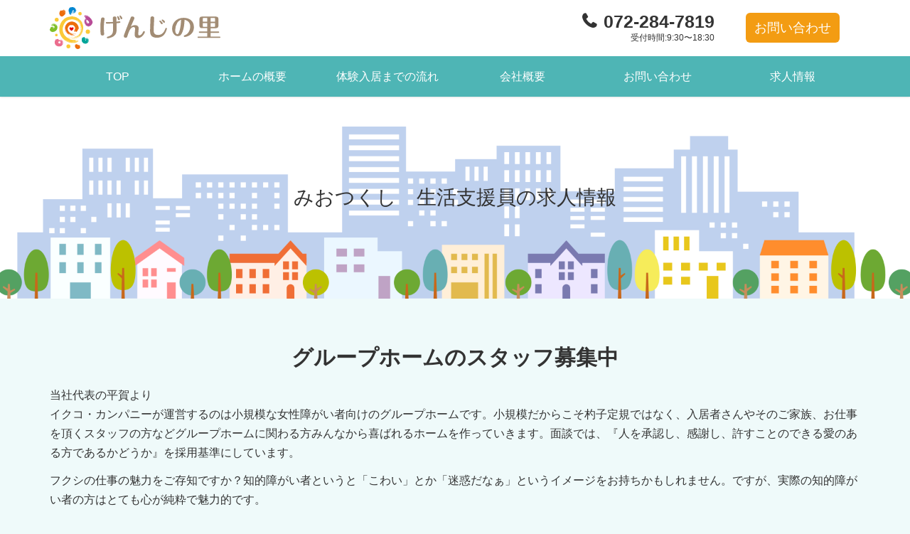

--- FILE ---
content_type: text/html; charset=UTF-8
request_url: https://genjinosato.com/miotsukuhi-life-support-staff/
body_size: 14874
content:
<!DOCTYPE html>
<html lang="ja">
<head prefix="og: http://ogp.me/ns# fb: http://ogp.me/ns/fb# article: http://ogp.me/ns/article#">
<meta name="format-detection" content="telephone=no">
<meta charset="UTF-8">
<meta name="viewport" content="width=device-width, initial-scale=1.0, maximum-scale=1.0, user-scalable=0" />
	<link rel="pingback" href="https://genjinosato.com/xmlrpc.php" />
	<!--[if lt IE 9]>
	<script src="https://genjinosato.com/wp-content/themes/habakiri/js/html5shiv.min.js"></script>
	<![endif]-->
	<title>みおつくし 生活支援員の求人情報 | 共同生活援助事業所-げんじの里</title>

		<!-- All in One SEO 4.1.5.3 -->
		<meta name="description" content="共同生活援助事業所「げんじの里」に求人情報ページです。大阪府堺市に位置する共同生活援助事業所「げんじの里」では、障がいを持つ方向けの完全女性棟のグループホーム「みおつくし」の運営を通して、全ての人が自立できる社会を目指しています。私達は女性障がい者が自立を目指せる環境を真摯にご提案致します。" />
		<meta name="robots" content="max-image-preview:large" />
		<link rel="canonical" href="https://genjinosato.com/miotsukuhi-life-support-staff/" />
		<meta name="google" content="nositelinkssearchbox" />
		<!-- All in One SEO -->


<!-- Google Tag Manager for WordPress by gtm4wp.com -->
<script data-cfasync="false" data-pagespeed-no-defer type="text/javascript">//<![CDATA[
	var gtm4wp_datalayer_name = "dataLayer";
	var dataLayer = dataLayer || [];
//]]>
</script>
<!-- End Google Tag Manager for WordPress by gtm4wp.com --><link rel='dns-prefetch' href='//s.w.org' />
<link rel="alternate" type="application/rss+xml" title="共同生活援助事業所-げんじの里 &raquo; フィード" href="https://genjinosato.com/feed/" />
		<script type="text/javascript">
			window._wpemojiSettings = {"baseUrl":"https:\/\/s.w.org\/images\/core\/emoji\/13.0.0\/72x72\/","ext":".png","svgUrl":"https:\/\/s.w.org\/images\/core\/emoji\/13.0.0\/svg\/","svgExt":".svg","source":{"concatemoji":"https:\/\/genjinosato.com\/wp-includes\/js\/wp-emoji-release.min.js?ver=3a05beafa05c8eae401ee99ec0682bf7"}};
			!function(e,a,t){var r,n,o,i,p=a.createElement("canvas"),s=p.getContext&&p.getContext("2d");function c(e,t){var a=String.fromCharCode;s.clearRect(0,0,p.width,p.height),s.fillText(a.apply(this,e),0,0);var r=p.toDataURL();return s.clearRect(0,0,p.width,p.height),s.fillText(a.apply(this,t),0,0),r===p.toDataURL()}function l(e){if(!s||!s.fillText)return!1;switch(s.textBaseline="top",s.font="600 32px Arial",e){case"flag":return!c([127987,65039,8205,9895,65039],[127987,65039,8203,9895,65039])&&(!c([55356,56826,55356,56819],[55356,56826,8203,55356,56819])&&!c([55356,57332,56128,56423,56128,56418,56128,56421,56128,56430,56128,56423,56128,56447],[55356,57332,8203,56128,56423,8203,56128,56418,8203,56128,56421,8203,56128,56430,8203,56128,56423,8203,56128,56447]));case"emoji":return!c([55357,56424,8205,55356,57212],[55357,56424,8203,55356,57212])}return!1}function d(e){var t=a.createElement("script");t.src=e,t.defer=t.type="text/javascript",a.getElementsByTagName("head")[0].appendChild(t)}for(i=Array("flag","emoji"),t.supports={everything:!0,everythingExceptFlag:!0},o=0;o<i.length;o++)t.supports[i[o]]=l(i[o]),t.supports.everything=t.supports.everything&&t.supports[i[o]],"flag"!==i[o]&&(t.supports.everythingExceptFlag=t.supports.everythingExceptFlag&&t.supports[i[o]]);t.supports.everythingExceptFlag=t.supports.everythingExceptFlag&&!t.supports.flag,t.DOMReady=!1,t.readyCallback=function(){t.DOMReady=!0},t.supports.everything||(n=function(){t.readyCallback()},a.addEventListener?(a.addEventListener("DOMContentLoaded",n,!1),e.addEventListener("load",n,!1)):(e.attachEvent("onload",n),a.attachEvent("onreadystatechange",function(){"complete"===a.readyState&&t.readyCallback()})),(r=t.source||{}).concatemoji?d(r.concatemoji):r.wpemoji&&r.twemoji&&(d(r.twemoji),d(r.wpemoji)))}(window,document,window._wpemojiSettings);
		</script>
		<style type="text/css">
img.wp-smiley,
img.emoji {
	display: inline !important;
	border: none !important;
	box-shadow: none !important;
	height: 1em !important;
	width: 1em !important;
	margin: 0 .07em !important;
	vertical-align: -0.1em !important;
	background: none !important;
	padding: 0 !important;
}
</style>
	<link rel='stylesheet' id='wp-block-library-css'  href='https://genjinosato.com/wp-includes/css/dist/block-library/style.min.css?ver=3a05beafa05c8eae401ee99ec0682bf7' type='text/css' media='all' />
<link rel='stylesheet' id='fsn_core-css'  href='https://genjinosato.com/wp-content/plugins/fusion/includes/css/fusion-core.css?ver=1.3.6' type='text/css' media='all' />
<link rel='stylesheet' id='whats-new-style-css'  href='https://genjinosato.com/wp-content/plugins/whats-new-genarator/whats-new.css?ver=2.0.2' type='text/css' media='all' />
<link rel='stylesheet' id='habakiri-assets-css'  href='https://genjinosato.com/wp-content/themes/habakiri/css/assets.min.css?ver=1.0.0' type='text/css' media='all' />
<link rel='stylesheet' id='habakiri-css'  href='https://genjinosato.com/wp-content/themes/habakiri/style.min.css?ver=20210518075517' type='text/css' media='all' />
<link rel='stylesheet' id='habakiri-wps-css'  href='https://genjinosato.com/wp-content/themes/habakiri-wps/style.css?ver=20210518075517' type='text/css' media='all' />
<link rel='stylesheet' id='fancybox-css'  href='https://genjinosato.com/wp-content/plugins/easy-fancybox/css/jquery.fancybox.min.css?ver=1.3.24' type='text/css' media='screen' />
<script type='text/javascript' src='https://genjinosato.com/wp-content/plugins/enable-jquery-migrate-helper/js/jquery/jquery-1.12.4-wp.js?ver=1.12.4-wp' id='jquery-core-js'></script>
<script type='text/javascript' src='https://genjinosato.com/wp-content/plugins/enable-jquery-migrate-helper/js/jquery-migrate/jquery-migrate-1.4.1-wp.js?ver=1.4.1-wp' id='jquery-migrate-js'></script>
<script type='text/javascript' src='https://genjinosato.com/wp-content/plugins/duracelltomi-google-tag-manager/js/gtm4wp-form-move-tracker.js?ver=1.13.1' id='gtm4wp-form-move-tracker-js'></script>
<link rel="https://api.w.org/" href="https://genjinosato.com/wp-json/" /><link rel="alternate" type="application/json" href="https://genjinosato.com/wp-json/wp/v2/pages/618" /><link rel="EditURI" type="application/rsd+xml" title="RSD" href="https://genjinosato.com/xmlrpc.php?rsd" />
<link rel="wlwmanifest" type="application/wlwmanifest+xml" href="https://genjinosato.com/wp-includes/wlwmanifest.xml" /> 

<link rel='shortlink' href='https://genjinosato.com/?p=618' />
<link rel="alternate" type="application/json+oembed" href="https://genjinosato.com/wp-json/oembed/1.0/embed?url=https%3A%2F%2Fgenjinosato.com%2Fmiotsukuhi-life-support-staff%2F" />
<link rel="alternate" type="text/xml+oembed" href="https://genjinosato.com/wp-json/oembed/1.0/embed?url=https%3A%2F%2Fgenjinosato.com%2Fmiotsukuhi-life-support-staff%2F&#038;format=xml" />


<!-- This site is optimized with the Schema plugin v1.7.9.4 - https://schema.press -->
<script type="application/ld+json">{"@context":"https:\/\/schema.org\/","@type":"Article","mainEntityOfPage":{"@type":"WebPage","@id":"https:\/\/genjinosato.com\/miotsukuhi-life-support-staff\/"},"url":"https:\/\/genjinosato.com\/miotsukuhi-life-support-staff\/","headline":"みおつくし　生活支援員の求人情報","datePublished":"2019-11-14T00:30:48+09:00","dateModified":"2023-07-07T13:48:01+09:00","publisher":{"@type":"Organization","@id":"https:\/\/genjinosato.com\/#organization","name":"生活共同支援事業所-げんじの里","logo":{"@type":"ImageObject","url":"https:\/\/genjinosato.com\/wp-content\/uploads\/2018\/11\/Schema_logo.jpg","width":600,"height":60}},"image":{"@type":"ImageObject","url":"https:\/\/genjinosato.com\/wp-content\/uploads\/2019\/02\/recruit1.jpg","width":696,"height":"433"},"description":"グループホームのスタッフ募集中 当社代表の平賀より イクコ・カンパニーが運営するのは小規模な女性障","author":{"@type":"Person","name":"スタッフ","url":"https:\/\/genjinosato.com\/2wdkoy\/ec3b86c66675e76a1736a5547763365b9793e29c\/","image":{"@type":"ImageObject","url":"https:\/\/secure.gravatar.com\/avatar\/553812d2e581b71fd1d6740325e13d2a?s=96&d=mm&r=g","height":96,"width":96}}}</script>


<!-- Google Tag Manager for WordPress by gtm4wp.com -->
<script data-cfasync="false" data-pagespeed-no-defer type="text/javascript">//<![CDATA[
	var dataLayer_content = {"pagePostType":"page","pagePostType2":"single-page","pagePostAuthor":"スタッフ"};
	dataLayer.push( dataLayer_content );//]]>
</script>
<script data-cfasync="false">//<![CDATA[
(function(w,d,s,l,i){w[l]=w[l]||[];w[l].push({'gtm.start':
new Date().getTime(),event:'gtm.js'});var f=d.getElementsByTagName(s)[0],
j=d.createElement(s),dl=l!='dataLayer'?'&l='+l:'';j.async=true;j.src=
'//www.googletagmanager.com/gtm.'+'js?id='+i+dl;f.parentNode.insertBefore(j,f);
})(window,document,'script','dataLayer','GTM-NPQ5GHW');//]]>
</script>
<!-- End Google Tag Manager -->
<!-- End Google Tag Manager for WordPress by gtm4wp.com -->
        <script type="text/javascript">
            var jQueryMigrateHelperHasSentDowngrade = false;

			window.onerror = function( msg, url, line, col, error ) {
				// Break out early, do not processing if a downgrade reqeust was already sent.
				if ( jQueryMigrateHelperHasSentDowngrade ) {
					return true;
                }

				var xhr = new XMLHttpRequest();
				var nonce = 'c87d5381ac';
				var jQueryFunctions = [
					'andSelf',
					'browser',
					'live',
					'boxModel',
					'support.boxModel',
					'size',
					'swap',
					'clean',
					'sub',
                ];
				var match_pattern = /\)\.(.+?) is not a function/;
                var erroredFunction = msg.match( match_pattern );

                // If there was no matching functions, do not try to downgrade.
                if ( typeof erroredFunction !== 'object' || typeof erroredFunction[1] === "undefined" || -1 === jQueryFunctions.indexOf( erroredFunction[1] ) ) {
                    return true;
                }

                // Set that we've now attempted a downgrade request.
                jQueryMigrateHelperHasSentDowngrade = true;

				xhr.open( 'POST', 'https://genjinosato.com/wp-admin/admin-ajax.php' );
				xhr.setRequestHeader( 'Content-Type', 'application/x-www-form-urlencoded' );
				xhr.onload = function () {
					var response,
                        reload = false;

					if ( 200 === xhr.status ) {
                        try {
                        	response = JSON.parse( xhr.response );

                        	reload = response.data.reload;
                        } catch ( e ) {
                        	reload = false;
                        }
                    }

					// Automatically reload the page if a deprecation caused an automatic downgrade, ensure visitors get the best possible experience.
					if ( reload ) {
						location.reload();
                    }
				};

				xhr.send( encodeURI( 'action=jquery-migrate-downgrade-version&_wpnonce=' + nonce ) );

				// Suppress error alerts in older browsers
				return true;
			}
        </script>

		<meta property="og:title" content="みおつくし　生活支援員の求人情報" />
<meta property="og:description" content="" />
<meta property="og:type" content="article" />
<meta property="og:url" content="https://genjinosato.com/miotsukuhi-life-support-staff/" />
<meta property="og:image" content="" />
<meta name="twitter:card" content="summary_large_image" />
<meta property="og:locale" content="ja_JP" />
<style type="text/css">
.inquiriesbtn{background:#f39c12;color:;}
.inquiriesbtn:hover{background:#f7aa2e;color:;}
</style>
		<style>
		/* Safari 6.1+ (10.0 is the latest version of Safari at this time) */
		@media (max-width: 991px) and (min-color-index: 0) and (-webkit-min-device-pixel-ratio: 0) { @media () {
			display: block !important;
			.header__col {
				width: 100%;
			}
		}}
		</style>
		<style type="text/css" id="custom-background-css">
body.custom-background { background-color: #effafa; }
</style>
	<style>a{color:#337ab7}a:focus,a:active,a:hover{color:#23527c}.site-branding a{color:#000}.responsive-nav a{color:#ffffff;font-size:16px}.responsive-nav a small{color:#777;font-size:10px}.responsive-nav a:hover small,.responsive-nav a:active small,.responsive-nav .current-menu-item small,.responsive-nav .current-menu-ancestor small,.responsive-nav .current-menu-parent small,.responsive-nav .current_page_item small,.responsive-nav .current_page_parent small{color:#777}.responsive-nav .menu>.menu-item>a,.header--transparency.header--fixed--is_scrolled .responsive-nav .menu>.menu-item>a{background-color:#4eb5b5;padding:15px 5px}.responsive-nav .menu>.menu-item>a:hover,.responsive-nav .menu>.menu-item>a:active,.responsive-nav .menu>.current-menu-item>a,.responsive-nav .menu>.current-menu-ancestor>a,.responsive-nav .menu>.current-menu-parent>a,.responsive-nav .menu>.current_page_item>a,.responsive-nav .menu>.current_page_parent>a,.header--transparency.header--fixed--is_scrolled .responsive-nav .menu>.menu-item>a:hover,.header--transparency.header--fixed--is_scrolled .responsive-nav .menu>.menu-item>a:active,.header--transparency.header--fixed--is_scrolled .responsive-nav .menu>.current-menu-item>a,.header--transparency.header--fixed--is_scrolled .responsive-nav .menu>.current-menu-ancestor>a,.header--transparency.header--fixed--is_scrolled .responsive-nav .menu>.current-menu-parent>a,.header--transparency.header--fixed--is_scrolled .responsive-nav .menu>.current_page_item>a,.header--transparency.header--fixed--is_scrolled .responsive-nav .menu>.current_page_parent>a{background-color:#55c6c3;color:#ffffff}.responsive-nav .sub-menu a{background-color:#4eb5b5;color:#ffffff}.responsive-nav .sub-menu a:hover,.responsive-nav .sub-menu a:active,.responsive-nav .sub-menu .current-menu-item a,.responsive-nav .sub-menu .current-menu-ancestor a,.responsive-nav .sub-menu .current-menu-parent a,.responsive-nav .sub-menu .current_page_item a,.responsive-nav .sub-menu .current_page_parent a{background-color:#55c6c3;color:#ffffff}.off-canvas-nav{font-size:16px}.responsive-nav,.header--transparency.header--fixed--is_scrolled .responsive-nav{background-color:#4eb5b5}#responsive-btn{background-color:transparent;border-color:#eee;color:#000}#responsive-btn:hover{background-color:#f5f5f5;border-color:#eee;color:#000}.habakiri-slider__transparent-layer{background-color:rgba( 0,0,0, 0.1 )}.page-header{background-color:#222;color:#fff}.pagination>li>a{color:#337ab7}.pagination>li>span{background-color:#337ab7;border-color:#337ab7}.pagination>li>a:focus,.pagination>li>a:hover,.pagination>li>span:focus,.pagination>li>span:hover{color:#23527c}.header{background-color:#fff}.header--transparency.header--fixed--is_scrolled{background-color:#fff !important}.footer{background-color:#e6e6e6}.footer-widget-area a{color:#333333}.footer-widget-area,.footer-widget-area .widget_calendar #wp-calendar caption{color:#333333}.footer-widget-area .widget_calendar #wp-calendar,.footer-widget-area .widget_calendar #wp-calendar *{border-color:#333333}@media(min-width:992px){.responsive-nav{display:block}.off-canvas-nav,#responsive-btn{display:none !important}.header--2row{padding-bottom:0}.header--2row .header__col,.header--center .header__col{display:block}.header--2row .responsive-nav,.header--center .responsive-nav{margin-right:-1000px;margin-left:-1000px;padding-right:1000px;padding-left:1000px}.header--center .site-branding{text-align:center}}</style><link rel="icon" href="https://genjinosato.com/wp-content/uploads/2019/01/cropped-fav-32x32.png" sizes="32x32" />
<link rel="icon" href="https://genjinosato.com/wp-content/uploads/2019/01/cropped-fav-192x192.png" sizes="192x192" />
<link rel="apple-touch-icon" href="https://genjinosato.com/wp-content/uploads/2019/01/cropped-fav-180x180.png" />
<meta name="msapplication-TileImage" content="https://genjinosato.com/wp-content/uploads/2019/01/cropped-fav-270x270.png" />
</head>
<body data-rsssl=1 class="page-template page-template-templates page-template-full-width-fluid page-template-templatesfull-width-fluid-php page page-id-618 custom-background">
<!--[Google Tag Manager Plugin]>

<!-- Google Tag Manager (noscript) -->
<noscript><iframe src="https://www.googletagmanager.com/ns.html?id=GTM-NPQ5GHW"
height="0" width="0" style="display:none;visibility:hidden"></iframe></noscript>
<!-- End Google Tag Manager (noscript) --><div id="container">
		<header id="header" class="header header--2row header--fixed">
				<div class="container">
			<div class="row header__content">
				<div class="col-xs-10 col-md-12 header__col">
                   
					<div class="row site-branding-head">
<div class="site-branding col-md-5 site-branding-col ">
	<h1 class="site-branding__heading">
		<a href="https://genjinosato.com/" rel="home"><img src="https://genjinosato.com/wp-content/uploads/2019/01/logo.svg" alt="共同生活援助事業所-げんじの里" class="site-branding__logo" /></a>	</h1>
<!-- end .site-branding --></div>
<div class="phone-content col-md-5 site-branding-col">
                                     <p class="phone-number">072-284-7819</p>
            <p class="reception">受付時間:9:30〜18:30</p>     
        </div>

<div class="inquiries col-md-2 site-branding-col ">
                   <a href="https://genjinosato.com/contact/">
              <span class="inquiriesbtn btn btn-primary">お問い合わせ</span>
                </a>
                       </div>
               </div>
   
				<!-- end .header__col --></div>
				<div class="col-xs-2 col-md-12 header__col global-nav-wrapper clearfix">
					
<nav class="global-nav js-responsive-nav nav--hide" role="navigation">
	<div class="menu-%e3%83%98%e3%83%83%e3%83%80%e3%83%bc-container"><ul id="menu-%e3%83%98%e3%83%83%e3%83%80%e3%83%bc" class="menu"><li id="menu-item-118" class="menu-item menu-item-type-post_type menu-item-object-page menu-item-home menu-item-118"><a href="https://genjinosato.com/">TOP</a></li>
<li id="menu-item-365" class="menu-item menu-item-type-post_type menu-item-object-page menu-item-has-children menu-item-365"><a href="https://genjinosato.com/overview/">ホームの概要</a>
<ul class="sub-menu">
	<li id="menu-item-366" class="menu-item menu-item-type-custom menu-item-object-custom menu-item-366"><a href="/overview#seikatsu">一日の生活の流れ</a></li>
	<li id="menu-item-367" class="menu-item menu-item-type-custom menu-item-object-custom menu-item-367"><a href="/overview#syoukai">各ホームのご紹介</a></li>
</ul>
</li>
<li id="menu-item-364" class="menu-item menu-item-type-post_type menu-item-object-page menu-item-364"><a href="https://genjinosato.com/flow/">体験入居までの流れ</a></li>
<li id="menu-item-363" class="menu-item menu-item-type-post_type menu-item-object-page menu-item-363"><a href="https://genjinosato.com/company/">会社概要</a></li>
<li id="menu-item-558" class="menu-item menu-item-type-post_type menu-item-object-page menu-item-has-children menu-item-558"><a href="https://genjinosato.com/contact/">お問い合わせ</a>
<ul class="sub-menu">
	<li id="menu-item-362" class="menu-item menu-item-type-post_type menu-item-object-page menu-item-362"><a href="https://genjinosato.com/faq/">よくある質問</a></li>
	<li id="menu-item-121" class="menu-item menu-item-type-post_type menu-item-object-page menu-item-121"><a href="https://genjinosato.com/experience/">内覧・体験入居お問い合わせ</a></li>
	<li id="menu-item-598" class="menu-item menu-item-type-post_type menu-item-object-page menu-item-598"><a href="https://genjinosato.com/wait-contact/">ホーム入居待ち申し込み</a></li>
	<li id="menu-item-120" class="menu-item menu-item-type-post_type menu-item-object-page menu-item-120"><a href="https://genjinosato.com/contact/">その他お問い合わせ</a></li>
</ul>
</li>
<li id="menu-item-647" class="menu-item menu-item-type-post_type menu-item-object-page menu-item-647"><a href="https://genjinosato.com/recruit/">求人情報</a></li>
</ul></div><!-- end .global-nav --></nav>
					<div id="responsive-btn"></div>
				<!-- end .header__col --></div>
			<!-- end .row --></div>
		<!-- end .container --></div>
			<!-- end #header --></header>
	<div id="contents">
		
<div style="transform: translate3d(0px, 0px, 0px);">
				<div class="habakiri-slider__item-content col-xs-12">
				<h1 class="page-header__title text-center">
みおつくし　生活支援員の求人情報				</h1>
				</div>
    			<img src="https://genjinosato.com/wp-content/uploads/2019/01/subhead.png" alt="" class="head-img nosp">
        			<img src="https://genjinosato.com/wp-content/uploads/2019/01/subhead.png" alt="" class="nopc">
    </div>
	<div class="container-fluid">
	<div class="row">
		<main id="main" role="main">
							<article class="article article--page post-618 page type-page status-publish">
	<div class="entry">
						<div class="entry__content">
			<div class="fsn-row full-width-row fsn-6921167b4cf30 light" style="background-repeat:repeat;background-position:left top;background-attachment:scroll;background-size:auto;"><div class="container"><div class="row"><div class="col-sm-12"><div class="fsn-column-inner fsn-6921167b4d092 mwidth light"><div class="fsn-text fsn-6921167b4d177">
<h2 style="text-align: center;"><strong>グループホームのスタッフ募集中</strong></h2>
</div><div class="fsn-text fsn-6921167b4d1a5">
<p>当社代表の平賀より<br />
イクコ・カンパニーが運営するのは小規模な女性障がい者向けのグループホームです。小規模だからこそ杓子定規ではなく、入居者さんやそのご家族、お仕事を頂くスタッフの方などグループホームに関わる方みんなから喜ばれるホームを作っていきます。面談では、『人を承認し、感謝し、許すことのできる愛のある方であるかどうか』を採用基準にしています。</p>
<p>フクシの仕事の魅力をご存知ですか？知的障がい者というと「こわい」とか「迷惑だなぁ」というイメージをお持ちかもしれません。ですが、実際の知的障がい者の方はとても心が純粋で魅力的です。</p>
<p>自分がしたことに対してピュアなキラキラした笑顔が返ってきます。勿論、持っている障がいによっては意思疎通が困難であったり、色々苦労もあります。フクシの仕事に熱く燃えませんか！人に優しくなれて利用者さんの笑顔に癒され元気をもらえるのがフクシのお仕事の魅力です。</p>
</div></div></div></div></div></div><div class="fsn-row full-width-row fsn-6921167b4d1fd light" style="background-repeat:repeat;background-position:left top;background-attachment:scroll;background-size:auto;"><div class="container"><div class="row"><div class="col-sm-4"><div class="fsn-column-inner fsn-6921167b4d28c hidden-xs light"><div class="fsn-text fsn-6921167b4d2c8">
<p><img class="aligncenter size-full wp-image-459" src="https://genjinosato.com/wp-content/uploads/2019/02/recruit1.jpg" alt="洗濯をする女性" width="650" height="433" /></p>
</div></div></div><div class="col-sm-4"><div class="fsn-column-inner fsn-6921167b4d2ee light"><div class="fsn-text fsn-6921167b4d32a">
<p><img class="aligncenter size-full wp-image-460" src="https://genjinosato.com/wp-content/uploads/2019/02/recruit2.jpg" alt="キッチンに立つ女性" width="650" height="433" /></p>
</div></div></div><div class="col-sm-4"><div class="fsn-column-inner fsn-6921167b4d35a hidden-xs light"><div class="fsn-text fsn-6921167b4d392">
<p><img class="aligncenter size-full wp-image-461" src="https://genjinosato.com/wp-content/uploads/2019/02/recruit3.jpg" alt="サビ管の仕事をする女性" width="650" height="433" /></p>
</div></div></div></div></div></div><div class="fsn-row full-width-row fsn-6921167b4d3f5 dotted light" style="background-repeat:repeat;background-position:left top;background-attachment:scroll;background-size:auto;"><div class="container"><div class="row"><div class="col-sm-12"><div class="fsn-column-inner fsn-6921167b4d591 mwidth saiyoujouhou light"><div class="fsn-text fsn-6921167b4d6ec">
<h3 style="text-align: center;"><strong>採用情報</strong></h3>
</div><div class="fsn-text fsn-6921167b4d70c">
<h3 id="sewanin"><span style="color: #0a74e4;"><strong>グループホームの生活支援員</strong></span></h3>
<p>障がい者グループホームの勤務スタッフを募集中です！利用者さんの定員は４名の小規模なグループホームで、主婦の方、シニアの方、ご近所の方、大歓迎！副業・兼業での勤務ももちろんOKです。<br />
利用者さんは支援があれば自立して生活ができる軽度の障がいをお持ちで、利用者さんの生活を主に食事、洗濯、掃除の面で支援する仕事です。</p>
<ul>
<li>年齢、経験、学歴は不問</li>
<li>月2回～で勤務可</li>
<li>副業・兼業での勤務OK</li>
<li>障がい者グループホームの世話人、生活支援員のお仕事</li>
<li>仕事内容は炊事、洗濯、掃除など家庭内での家事とほぼ同じ</li>
<li>サビ管も同時募集中！</li>
</ul>
<p>炊事・洗濯・掃除に加え、利用者さんに合わせて健康管理や金銭管理の援助など、日常生活に必要な支援も行って頂き、利用者さんの自立を支援する、とてもやりがいのあるお仕事です！<br />
聞き上手な方、自分を表現するよりも相手の話を聞くことが得意な方、他人を理解しようとする姿勢のある方を求めています。障がいをお持ちの方に対する偏見や先入観のない方、優しく包み込んでくれる方をお待ちしています。</p>
<p>各種マニュアルや教育体制を完備していますので、初めての方でも大丈夫！</p>
<h4><strong>【応募条件】</strong></h4>
<ul>
<li style="list-style-type: none;">
<ul>
<li>一般的な家事ができる方</li>
<li>長期勤務をご希望頂ける方</li>
<li>非喫煙者である方（健康面、安全面など考慮して当社では喫煙者の入社は不可です）</li>
<li>障がいをお持ちの方に対して偏見がない方</li>
</ul>
</li>
</ul>
<p>今後も堺市内にいくつか障がい者グループホームを開設予定ですので、スタッフは随時募集中です。</p>
<h4><strong>【勤務のイメージ（一日の流れ）】</strong></h4>
<p>下記2つのシフトのうち、月に2回以上の勤務して頂く形になります。</p>
<p>&nbsp;</p>
<p>●夜勤シフト（実働13.5時間）<span style="color: #ff0000;">（夕方4：00～翌朝9：30まで）</span></p>
<table class="tbnagare">
<tbody>
<tr>
<th>16:00～</th>
<td>洗濯、共用部掃除(玄関回り・浴室・洗面所・トイレ等)、入浴準備(お湯張り)</td>
</tr>
<tr>
<th>17:00～</th>
<td>夕食準備、翌日の食数確定、入浴の声かけ、入浴介助</td>
</tr>
<tr>
<th>18:00～</th>
<td>夕食の提供、食事の支援、見守り、夕食の後片付け</td>
</tr>
<tr>
<th>19:00〜</th>
<td>郵便物確認、入浴声かけ、共用部掃除(キッチン・交流室・廊下等)</td>
</tr>
<tr>
<th>21:00〜</th>
<td>交流室利⽤終了<br />
居室への声かけ（必要時） 以降は掃除機の使用禁止</td>
</tr>
<tr>
<th>22:00～</th>
<td>金庫の残高確認、出納帳の締め</td>
</tr>
<tr>
<th>23:00〜</th>
<td>巡視</td>
</tr>
<tr>
<th>00:00〜03:00</th>
<td>夜休憩</td>
</tr>
<tr>
<th>03:00～</th>
<td>巡視</td>
</tr>
<tr>
<th>04:30～</th>
<td>業務日誌の記入、ケア記録の記入</td>
</tr>
<tr>
<th>05:00〜06:00</th>
<td>朝休憩</td>
</tr>
<tr>
<th>06:00〜</th>
<td>起床声掛け、洗面支援、交流室点灯、朝食準備、ごみ捨て</td>
</tr>
<tr>
<th>07:00〜</th>
<td>朝食提供、食事の支援、バイタルチェック、服薬確認</td>
</tr>
<tr>
<th>07:30〜</th>
<td>朝食の後片付け</td>
</tr>
<tr>
<th>08:00～</th>
<td>利用者連絡帳・持ち物確認、洗濯・共用部掃除(キッチン・交流室・廊下等)<br />
申し送りノート記入、利用者送り出し</td>
</tr>
<tr>
<th>09:00～</th>
<td>業務日誌の記入、ケア記録の記入、引継ぎ</td>
</tr>
</tbody>
</table>
<p>&nbsp;</p>
<p>●日勤シフト（実働5.5時間）<span style="color: #ff0000;">土日祝日の日中のシフトです。（朝9：30～夕方4：00まで）</span></p>
<table class="tbnagare">
<tbody>
<tr>
<th>09:30～</th>
<td>申し送り確認、利用者の布団干し、個室の掃除の介助</td>
</tr>
<tr>
<th>11:00〜</th>
<td>昼食準備</td>
</tr>
<tr>
<th>12:00〜</th>
<td>昼食提供、食事支援、見守り</td>
</tr>
<tr>
<th>12:30〜</th>
<td>昼食の後片付け</td>
</tr>
<tr>
<th>13:00〜14:00</th>
<td>昼休憩</td>
</tr>
<tr>
<th>14:00～</th>
<td>日中支援、コミュニケーション</td>
</tr>
<tr>
<th>15:00～</th>
<td>業務日誌の記入、ケア記録の記入、申し送りノート記入</td>
</tr>
</tbody>
</table>
</div></div></div></div></div></div><div class="fsn-row full-width-row fsn-6921167b4d77a dotted light" style="background-repeat:repeat;background-position:left top;background-attachment:scroll;background-size:auto;"><div class="container"><div class="row"><div class="col-sm-12"><div class="fsn-column-inner fsn-6921167b4d86b mwidth saiyoujouhou light"><div class="fsn-text fsn-6921167b4d923">
<h3 style="text-align: center;"><strong>募集情報</strong></h3>
</div><div class="fsn-text fsn-6921167b4d93f">
<table class="tbboshu">
<tbody>
<tr>
<th>募集職種</th>
<td>障がい者グループホームの生活支援員</td>
</tr>
<tr>
<th>お仕事内容</th>
<td>・障がい者グループホームの生活支援員<br />
炊事/洗濯/掃除/健康管理サポート/金銭管理の援助/その他日常生活に必要な支援<br />
※利用者さんは支援があれば自立して生活ができる軽度の障がいをお持ちの方です。</td>
</tr>
<tr>
<th>対象となる方</th>
<td>年齢・経験・学歴　不問<br />
副業・兼業での勤務OK</td>
</tr>
<tr>
<th>雇用形態・契約形態</th>
<td>アルバイト･パート</td>
</tr>
<tr>
<th>雇用・契約更新の期間</th>
<td>長期勤務を希望頂ける方</td>
</tr>
<tr>
<th>勤務地・業務地</th>
<td>大阪府堺市中区福田</td>
</tr>
<tr>
<th>アクセス</th>
<td><strong>グループホーム　みおつくし</strong></p>
<p>堺市中区福田<br />
南海高野線北野田駅から徒歩18分。</p>
<p class="">※ちょっと遠いので車通勤OKです。(ガソリン代相当額を交通費として支給します)</p>
</td>
</tr>
<tr>
<th>勤務時間・業務時間</th>
<td>・障がい者グループホームの世話人/生活支援員<br />
月2回から勤務OKのシフト制で曜日相談可<br />
夜勤シフト（実働13.5時間）16:00〜翌9:30<br />
日勤シフト（実働8時間）9:00～16:00<br />
※日勤は土日祝日のみです。</td>
</tr>
<tr>
<th>給与・報酬</th>
<td>時給1,039円～1,500円</td>
</tr>
<tr>
<th>交通費</th>
<td>車通勤の場合はガソリン代相当額を通勤手当として支給</td>
</tr>
<tr>
<th>待遇・福利厚生</th>
<td>◎Wワーク可能<br />
◎正社員登用制度あり</td>
</tr>
</tbody>
</table>
</div></div></div></div></div></div><div class="fsn-row full-width-row fsn-6921167b4d98f light" style="background-repeat:repeat;background-position:left top;background-attachment:scroll;background-size:auto;"><div class="container"><div class="row"><div class="col-sm-12"><div class="fsn-column-inner fsn-6921167b4da05 light"><div class="fsn-text fsn-6921167b4da4d">
<h3 style="text-align: center;"><strong>スタッフの声</strong></h3>
</div></div></div></div></div></div><div class="fsn-row full-width-row fsn-6921167b4da90 va-middle light" style="background-repeat:repeat;background-position:left top;background-attachment:scroll;background-size:auto;"><div class="container"><div class="row"><div class="col-sm-12"><div class="fsn-column-inner fsn-6921167b4dbee comment light"><div class="fsn-text fsn-6921167b4dcfd">
<h4>出勤前に“憂鬱な気分”にならない！<br class="nopc" />むしろ楽しい気分で出勤出来ています</h4>
</div><div class="fsn-row full-width-row fsn-6921167b4dd30 light" style="background-repeat:repeat;background-position:left top;background-attachment:scroll;background-size:auto;"><div class="container"><div class="row"><div class="col-sm-3"><div class="fsn-column-inner fsn-6921167b4de66 light"><div class="fsn-text fsn-6921167b4deb0">
<p><img class="aligncenter size-full wp-image-784" src="https://genjinosato.com/wp-content/uploads/2019/12/4yedfh.jpg" alt="" width="900" height="599" /></p>
</div><div class="fsn-text fsn-6921167b4dec2">
<p class="text-center">世話人・生活支援員<br />
<strong>四元美紀</strong></p>
</div></div></div><div class="col-sm-9"><div class="fsn-column-inner fsn-6921167b4def5 light"><div class="fsn-text fsn-6921167b4df45">
<p>このお仕事がすごいなぁと思うところが、「出勤前に憂鬱な気分にならない」ところです。<br />
利用者さんの生活をほんの間近で支援させてもらえるので、利用者さんが喜んでくれる姿が見られることが大きな魅力です。<br />
仕事に対する職場環境からのプレッシャーがないので、マイペースに「今日も○○さんの笑顔が見れたら良いな」などと思いながら出勤しては、利用者さんにいつも癒されています。</p>
<p>私の前職は事務担当でしたが、いろんな人からいろんな指示を受けていたので、単にデスクに座っているだけでなく、様々な部門を横断してとても忙しい職場でした。<br />
そんな前職とは全然違って、今はストレスなく自宅で家族と過ごすような感じでお仕事ができています。目の前で利用者さまの反応が見られるので、とてもやりがいがあり、喜びも沢山得られます。</p>
<p>気軽にホーム（実際の職場）の見学も出来ますよ。<br />
とても家庭的で、利用者さまの生活が見えるアットホームな職場ですから、「見学できますか？」等と、気軽にご連絡頂いたら良いかと思います。（私もそうでしたので。）<br />
ちなみに私は、この職場を初めて見学したときに、「こんなところで働いてみたい。これなら私にも何かお役に立てそう。」そんな風に感じて、入社を決意しました。</p>
<p>このお仕事には、<br />
・子供を見守るような温かみのある方<br />
・人の意見を前向きに受け止められるような方<br />
こんな方が向いていると思います。</p>
<p>アットホーム・ストレスフリーな職場で、一緒に働きませんか？</p>
</div></div></div></div></div></div></div></div></div></div></div><div class="fsn-row full-width-row fsn-6921167b4dfbc hidden-xs visible-xs-block va-middle light" style="background-repeat:repeat;background-position:left top;background-attachment:scroll;background-size:auto;"><div class="container"><div class="row"><div class="col-sm-12"><div class="fsn-column-inner fsn-6921167b4e050 comment light"><div class="fsn-text fsn-6921167b4e0a0">
<h4>キャッチフレーズ</h4>
</div><div class="fsn-row full-width-row fsn-6921167b4e0c8 light" style="background-repeat:repeat;background-position:left top;background-attachment:scroll;background-size:auto;"><div class="container"><div class="row"><div class="col-sm-3"><div class="fsn-column-inner fsn-6921167b4e13c light"><div class="fsn-text fsn-6921167b4e17a">
<p><img class="aligncenter wp-image-13 size-full" src="https://genjinosato.com/wp-content/uploads/2018/11/kyoutu.jpg" alt="グループホームみおつくし外観と看板" width="600" height="500" /></p>
</div><div class="fsn-text fsn-6921167b4e189">
<p class="text-center">世話人・生活支援員<br />
<strong>名前</strong></p>
</div></div></div><div class="col-sm-9"><div class="fsn-column-inner fsn-6921167b4e1b6 light"><div class="fsn-text fsn-6921167b4e1eb">
<p>テキストテキストテキストテキストテキストテキストテキストテキストテキストテキストテキストテキストテキストテキストテキストテキストテキストテキストテキストテキストテキストテキストテキストテキストテキストテキストテキストテキストテキストテキストテキストテキストテキストテキストテキストテキストテキストテキストテキストテキストテキストテキストテキストテキストテキストテキストテキストテキストテキストテキストテキストテキストテキストテキストテキストテキストテキストテキストテキストテキストテキストテキストテキストテキストテキストテキストテキストテキストテキストテキストテキストテキストテキストテキストテキストテキストテキスト</p>
</div></div></div></div></div></div></div></div></div></div></div><div id="kaisya" class="fsn-row full-width-row fsn-6921167b4e252 light" style="background-repeat:repeat;background-position:left top;background-attachment:scroll;background-size:auto;"><div class="container"><div class="row"><div class="col-sm-12"><div class="fsn-column-inner fsn-6921167b4e335 light"><div class="fsn-text fsn-6921167b4e3e1">
<h3 style="text-align: center;"><strong>会社概要</strong></h3>
</div><div class="fsn-text fsn-6921167b4e3fa">
<table class="tbcompany">
<tbody>
<tr>
<th>社名</th>
<td>株式会社イクコ・カンパニー</td>
</tr>
<tr>
<th>代表者</th>
<td>代表取締役　平賀郁子</td>
</tr>
<tr>
<th>所在地</th>
<td>〒590-0132<br />
堺市南区原山台5丁9-1 丸長運送配送センター2階</td>
</tr>
<tr>
<th>TEL</th>
<td>072-284-7819</td>
</tr>
<tr>
<th>FAX</th>
<td>050-3730-6370</td>
</tr>
<tr>
<th>事業内容</th>
<td>
<ol>
<li>障害者の日常生活及び社会生活を総合的に支援するための法律に基づく障害福祉サービス事業</li>
<li>障害者の日常生活及び社会生活を総合的に支援するための法律に基づく一般相談支援事業</li>
<li>障害者の日常生活及び社会生活を総合的に支援するための法律に基づく特定相談支援事業</li>
<li>児童福祉法に基づく障がい児相談支援事業</li>
<li>障害者の日常生活及び社会生活を総合的に支援するための法律に基づく地域生活支援事業（移動支援・日中一時支援）</li>
<li>難病患者等ホームヘルプサービス事業</li>
<li>介護保険法に基づく居宅介護支援事業及び介護予防支援事業</li>
<li>介護保険法に基づく訪問介護、訪問入浴介護、訪問看護、通所介護、通所リハビリテーション、短期入所生活介護、特定施設入居者生活介護、福祉用具貸与、特定福祉用具販売その他の居宅サービス事業</li>
<li>介護保険法に基づく介護予防訪問入浴介護、介護予防訪問看護、介護予防通所リハビリテーション、介護予防短期入所生活介護、介護予防特定施設入居者生活介護、介護予防福祉用具貸与、特定介護予防福祉用具販売その他の介護予防サービス事業</li>
<li>介護保険法に基づく夜間対応型訪問介護、認知症対応型通所介護、小規模多機能型居宅介護、認知症対応型共同生活介護、地域密着型特定施設入居者生活介護その他の地域密着型サービス事業</li>
<li>介護保険法に基づく介護予防認知症対応型通所介護、介護予防小規模多機能型居宅介護、介護予防認知症対応型共同生活介護等の地域密着型介護予防サービス事業</li>
<li>介護保険法に基づく介護予防訪問介護、介護予防通所介護その他の地域支援事業</li>
<li>前各号に附帯又は関連する一切の事業</li>
</ol>
</td>
</tr>
<tr>
<th>事業所登録</th>
<td>共同生活援助 事業所番号 2726400076</td>
</tr>
</tbody>
</table>
</div></div></div></div></div></div><div class="fsn-row full-width-row fsn-6921167b4e464 light" style="background-repeat:repeat;background-position:left top;background-attachment:scroll;background-size:auto;"><div class="container"><div class="row"><div class="col-sm-12"><div class="fsn-column-inner fsn-6921167b4e4f2 kyujin_border light"><div class="fsn-text fsn-6921167b4e553">
<h2 style="text-align: center;"><strong>採用までの流れ</strong></h2>
</div><div class="fsn-text fsn-6921167b4e56b flow">
<p>STEP1    応募フォームよりご応募ください</p>
</div><div class="fsn-text fsn-6921167b4e57e flow">
<p>STEP2    面接の日程調整のご相談</p>
</div><div class="fsn-text fsn-6921167b4e591 flow">
<p>STEP3    採用担当者とご面接</p>
<p class="saiyouflow">面談では「人を承認し、感謝し、許すことのできる愛のある方であるかどうか。」を採用基準にしています。</p>
</div><div class="fsn-text fsn-6921167b4e5a3 flow">
<p>STEP4    採用合否のご連絡</p>
</div><div class="fsn-text fsn-6921167b4e5b5 flow-last">
<p>STEP5    ご入社</p>
</div></div></div></div></div></div><div class="fsn-row full-width-row fsn-6921167b4e5f5 light" style="background-repeat:repeat;background-position:left top;background-attachment:scroll;background-size:auto;"><div class="container"><div class="row"><div class="col-sm-12"><div class="fsn-column-inner fsn-6921167b4e666 light"><div class="fsn-text fsn-6921167b4e6a7">
<p>勤務をご希望の方は、以下のWEBフォームからお気軽にお問い合わせ頂けます。まずはご質問等あれば回答させて頂き、その上でご希望頂ける場合は面談の日程調整をさせて頂きます。<br />
面談の際に<span style="color: #ff0000;">『履歴書(顔写真付き)』</span>をお持ち頂き、面談を経て採用となります。</p>
</div><div class="fsn-text fsn-6921167b4e6be">
<p><a class="linkbtn_entry" href="/entry/">求人エントリーはこちら</a></p>
</div></div></div></div></div></div>
		<!-- end .entry__content --></div>
			<!-- end .entry --></div>

		</article>
						
		<!-- end #main --></main>
	<!-- end .container-fluid --></div>

<!-- end .sub-page-contents --></div>
			<!-- end #contents --></div>
	<footer id="footer" class="footer">
				
				<div class="footer-widget-area">
			<div class="container">
				<div class="row">
					<div id="text-2" class="col-md-4 widget footer-widget widget_text">			<div class="textwidget"><p><img src="https://genjinosato.com/wp-content/uploads/2019/01/logo.svg" alt="ロゴ" width="180" /></p>
<p>&nbsp;</p>
<p>〒590-0132<br />
堺市南区原山台5丁9-1 丸長運送配送センター2階<br />
TEL：072-284-7819</p>
</div>
		</div><div id="nav_menu-2" class="col-md-4 widget footer-widget widget_nav_menu"><div class="menu-%e3%83%95%e3%83%83%e3%82%bf%e3%83%bc1-container"><ul id="menu-%e3%83%95%e3%83%83%e3%82%bf%e3%83%bc1" class="menu"><li id="menu-item-130" class="menu-item menu-item-type-post_type menu-item-object-page menu-item-home menu-item-130"><a href="https://genjinosato.com/">TOP</a></li>
<li id="menu-item-369" class="menu-item menu-item-type-post_type menu-item-object-page menu-item-has-children menu-item-369"><a href="https://genjinosato.com/overview/">ホームの概要</a>
<ul class="sub-menu">
	<li id="menu-item-132" class="menu-item menu-item-type-custom menu-item-object-custom menu-item-132"><a href="/overview#seikatsu">一日の生活の流れ</a></li>
	<li id="menu-item-133" class="menu-item menu-item-type-custom menu-item-object-custom menu-item-133"><a href="/overview#syoukai">各ホームのご紹介</a></li>
	<li id="menu-item-134" class="menu-item menu-item-type-custom menu-item-object-custom menu-item-134"><a href="/overview#taiken">内覧・体験入居</a></li>
</ul>
</li>
<li id="menu-item-370" class="menu-item menu-item-type-post_type menu-item-object-page menu-item-370"><a href="https://genjinosato.com/flow/">体験入居までの流れ</a></li>
</ul></div></div><div id="nav_menu-3" class="col-md-4 widget footer-widget widget_nav_menu"><div class="menu-%e3%83%95%e3%83%83%e3%82%bf%e3%83%bc2-container"><ul id="menu-%e3%83%95%e3%83%83%e3%82%bf%e3%83%bc2" class="menu"><li id="menu-item-371" class="menu-item menu-item-type-post_type menu-item-object-page menu-item-371"><a href="https://genjinosato.com/company/">会社概要</a></li>
<li id="menu-item-137" class="menu-item menu-item-type-post_type menu-item-object-page menu-item-137"><a href="https://genjinosato.com/experience/">内覧・体験入居お問い合わせ</a></li>
<li id="menu-item-599" class="menu-item menu-item-type-post_type menu-item-object-page menu-item-599"><a href="https://genjinosato.com/wait-contact/">ホーム入居待ちお申し込み</a></li>
<li id="menu-item-372" class="menu-item menu-item-type-post_type menu-item-object-page menu-item-372"><a href="https://genjinosato.com/faq/">よくある質問</a></li>
<li id="menu-item-136" class="menu-item menu-item-type-post_type menu-item-object-page menu-item-136"><a href="https://genjinosato.com/contact/">お問い合わせ</a></li>
<li id="menu-item-648" class="menu-item menu-item-type-post_type menu-item-object-page menu-item-648"><a href="https://genjinosato.com/recruit/">求人情報</a></li>
<li id="menu-item-138" class="menu-item menu-item-type-post_type menu-item-object-page menu-item-privacy-policy menu-item-138"><a href="https://genjinosato.com/privacy/">個人情報保護方針</a></li>
</ul></div></div>				<!-- end .row --></div>
			<!-- end .container --></div>
		<!-- end .footer-widget-area --></div>
		
		
		<div class="copyright">
			<div class="container">
			Copyright &copy; 共同生活援助事業所-げんじの里 All Rights Reserved.
			<!-- end .container --></div>
		<!-- end .copyright --></div>
			<!-- end #footer --></footer>
<!-- end #container --></div>
		<script>
		jQuery( function( $ ) {
			$( '.js-responsive-nav' ).responsive_nav( {
				direction: 'right'
			} );
		} );
		</script>
		<style>.fsn-6921167b4d177 {margin-bottom:20px;}.fsn-6921167b4d1fd {margin-top:20px;}.fsn-6921167b4d32a {}@media (max-width: 767px) {.fsn-6921167b4d32a{padding-top:10px;}}.fsn-6921167b4d392 {}@media (max-width: 767px) {.fsn-6921167b4d392{padding-top:10px;}}.fsn-6921167b4d3f5 {margin-top:20px;padding-top:20px;padding-bottom:40px;}.fsn-6921167b4d591 {padding-top:20px;padding-right:20px;padding-bottom:20px;padding-left:20px;background-color:#ffffff;}@media (max-width: 767px) {.fsn-6921167b4d591{padding-top:10px;padding-right:10px;padding-bottom:10px;padding-left:10px;}}.fsn-6921167b4d6ec {padding-bottom:20px;}.fsn-6921167b4d70c {background-color:#ffffff;}.fsn-6921167b4d77a {padding-top:40px;padding-bottom:40px;}@media (max-width: 767px) {.fsn-6921167b4d77a{padding-top:20px;padding-bottom:20px;}}.fsn-6921167b4d86b {padding-top:20px;padding-right:20px;padding-bottom:20px;padding-left:20px;background-color:#ffffff;}@media (max-width: 767px) {.fsn-6921167b4d86b{padding-top:10px;padding-right:10px;padding-bottom:10px;padding-left:10px;}}.fsn-6921167b4d923 {padding-bottom:20px;}.fsn-6921167b4d98f {padding-top:40px;}@media (max-width: 767px) {.fsn-6921167b4d98f{padding-top:20px;}}.fsn-6921167b4da05 {padding-top:20px;padding-right:20px;padding-bottom:20px;padding-left:20px;background-color:#ffffff;}@media (max-width: 767px) {.fsn-6921167b4da05{padding-top:10px;padding-right:10px;padding-bottom:10px;padding-left:10px;}}.fsn-6921167b4da4d {padding-bottom:20px;}.fsn-6921167b4dbee {background-color:#ffffff;}.fsn-6921167b4dec2 {padding-top:10px;}.fsn-6921167b4dfbc {padding-bottom:40px;}@media (max-width: 767px) {.fsn-6921167b4dfbc{padding-bottom:20px;}}.fsn-6921167b4e050 {background-color:#ffffff;}.fsn-6921167b4e189 {padding-top:10px;}.fsn-6921167b4e252 {padding-top:40px;padding-bottom:40px;}@media (max-width: 767px) {.fsn-6921167b4e252{padding-top:20px;padding-bottom:20px;}}.fsn-6921167b4e335 {padding-top:20px;padding-right:20px;padding-bottom:20px;padding-left:20px;background-color:#ffffff;}@media (max-width: 767px) {.fsn-6921167b4e335{padding-top:10px;padding-right:10px;padding-bottom:10px;padding-left:10px;}}.fsn-6921167b4e3fa {padding-top:20px;padding-right:20px;padding-bottom:20px;padding-left:20px;}@media (max-width: 767px) {.fsn-6921167b4e3fa{padding-top:10px;padding-right:10px;padding-bottom:10px;padding-left:10px;}}.fsn-6921167b4e464 {padding-top:40px;padding-bottom:40px;}@media (max-width: 767px) {.fsn-6921167b4e464{padding-top:20px;padding-bottom:20px;}}.fsn-6921167b4e4f2 {padding-top:20px;padding-right:20px;padding-bottom:20px;padding-left:20px;}@media (max-width: 767px) {.fsn-6921167b4e4f2{padding-top:10px;padding-right:10px;padding-bottom:10px;padding-left:10px;}}.fsn-6921167b4e553 {padding-bottom:20px;}.fsn-6921167b4e5f5 {padding-bottom:40px;}.fsn-6921167b4e6a7 {padding-bottom:20px;}</style><script type='text/javascript' src='https://genjinosato.com/wp-content/plugins/fusion/includes/js/modernizr-3.3.1-respond-1.4.2.min.js?ver=3.3.1' id='modernizr-js'></script>
<script type='text/javascript' src='https://genjinosato.com/wp-content/plugins/fusion/includes/utilities/imagesloaded/imagesloaded.pkgd.min.js?ver=3.1.8' id='images_loaded-js'></script>
<script type='text/javascript' id='fsn_core-js-extra'>
/* <![CDATA[ */
var fsnAjax = {"ajaxurl":"https:\/\/genjinosato.com\/wp-admin\/admin-ajax.php","pluginurl":"https:\/\/genjinosato.com\/wp-content\/plugins\/fusion\/"};
/* ]]> */
</script>
<script type='text/javascript' src='https://genjinosato.com/wp-content/plugins/fusion/includes/js/fusion-core.js?ver=1.3.6' id='fsn_core-js'></script>
<script type='text/javascript' src='https://genjinosato.com/wp-content/themes/habakiri/js/app.min.js?ver=1.0.0' id='habakiri-js'></script>
<script type='text/javascript' src='https://genjinosato.com/wp-content/themes/habakiri-wps/js/master.min.js' id='master-js'></script>
<script type='text/javascript' src='https://genjinosato.com/wp-content/plugins/easy-fancybox/js/jquery.fancybox.min.js?ver=1.3.24' id='jquery-fancybox-js'></script>
<script type='text/javascript' id='jquery-fancybox-js-after'>
var fb_timeout, fb_opts={'overlayShow':true,'hideOnOverlayClick':true,'showCloseButton':true,'margin':20,'centerOnScroll':false,'enableEscapeButton':true,'autoScale':true };
if(typeof easy_fancybox_handler==='undefined'){
var easy_fancybox_handler=function(){
jQuery('.nofancybox,a.wp-block-file__button,a.pin-it-button,a[href*="pinterest.com/pin/create"],a[href*="facebook.com/share"],a[href*="twitter.com/share"]').addClass('nolightbox');
/* IMG */
var fb_IMG_select='a[href*=".jpg"]:not(.nolightbox,li.nolightbox>a),area[href*=".jpg"]:not(.nolightbox),a[href*=".jpeg"]:not(.nolightbox,li.nolightbox>a),area[href*=".jpeg"]:not(.nolightbox),a[href*=".png"]:not(.nolightbox,li.nolightbox>a),area[href*=".png"]:not(.nolightbox),a[href*=".webp"]:not(.nolightbox,li.nolightbox>a),area[href*=".webp"]:not(.nolightbox)';
jQuery(fb_IMG_select).addClass('fancybox image');
var fb_IMG_sections=jQuery('.gallery,.wp-block-gallery,.tiled-gallery,.wp-block-jetpack-tiled-gallery');
fb_IMG_sections.each(function(){jQuery(this).find(fb_IMG_select).attr('rel','gallery-'+fb_IMG_sections.index(this));});
jQuery('a.fancybox,area.fancybox,li.fancybox a').each(function(){jQuery(this).fancybox(jQuery.extend({},fb_opts,{'transitionIn':'elastic','easingIn':'easeOutBack','transitionOut':'elastic','easingOut':'easeInBack','opacity':false,'hideOnContentClick':false,'titleShow':true,'titlePosition':'over','titleFromAlt':true,'showNavArrows':true,'enableKeyboardNav':true,'cyclic':false}))});};
jQuery('a.fancybox-close').on('click',function(e){e.preventDefault();jQuery.fancybox.close()});
};
var easy_fancybox_auto=function(){setTimeout(function(){jQuery('#fancybox-auto').trigger('click')},1000);};
jQuery(easy_fancybox_handler);jQuery(document).on('post-load',easy_fancybox_handler);
jQuery(easy_fancybox_auto);
</script>
<script type='text/javascript' src='https://genjinosato.com/wp-content/plugins/easy-fancybox/js/jquery.easing.min.js?ver=1.4.1' id='jquery-easing-js'></script>
<script type='text/javascript' src='https://genjinosato.com/wp-content/plugins/easy-fancybox/js/jquery.mousewheel.min.js?ver=3.1.13' id='jquery-mousewheel-js'></script>
<script type='text/javascript' src='https://genjinosato.com/wp-includes/js/wp-embed.min.js?ver=3a05beafa05c8eae401ee99ec0682bf7' id='wp-embed-js'></script>
<p class="pagetop"><a href="#">▲</a></p>
<div id="footerFloatingMenu">
<div class="container-fluid">
<div class="row">
<div class="col-xs-6 under-form">
<a href="tel:072-284-7819"><span class="btn btn-primary btn-block"><img src="https://genjinosato.com/wp-content/themes/habakiri-wps/img/telicon.png" alt="電話を掛ける">
<p>受付時間:9:30〜18:30</p>
</span></a>
</div>
<div class="col-xs-6 under-form">
<a href="https://genjinosato.com/contact/"><span class="btn btn-primary btn-block"><img src="https://genjinosato.com/wp-content/themes/habakiri-wps/img/mailicon.png" alt="メール">
<p>24時間受付</p></span></a>
</div>
</div>
</div>
</div><script defer src="https://static.cloudflareinsights.com/beacon.min.js/vcd15cbe7772f49c399c6a5babf22c1241717689176015" integrity="sha512-ZpsOmlRQV6y907TI0dKBHq9Md29nnaEIPlkf84rnaERnq6zvWvPUqr2ft8M1aS28oN72PdrCzSjY4U6VaAw1EQ==" data-cf-beacon='{"version":"2024.11.0","token":"9494066082434f12b7a4987e492487e6","r":1,"server_timing":{"name":{"cfCacheStatus":true,"cfEdge":true,"cfExtPri":true,"cfL4":true,"cfOrigin":true,"cfSpeedBrain":true},"location_startswith":null}}' crossorigin="anonymous"></script>
</body>
</html>


--- FILE ---
content_type: text/css
request_url: https://genjinosato.com/wp-content/themes/habakiri-wps/style.css?ver=20210518075517
body_size: 6950
content:
@charset "utf-8";
/*
Theme Name: habakiri-wps
Theme URI: http://apract.co.jp/
Author: aPRact, Inc
Author URI: http://apract.co.jp/
Version: 1.0.0
License: GNU General Public License
Template: habakiri
*/
/* Safari 6.1+ (10.0 is the latest version of Safari at this time) */
@media (max-width: 991px) and (min-color-index:0) and (-webkit-min-device-pixel-ratio:0) {
    @media {
        .header__content {
            display: flex;
        }
        .header__content .header__col {
            width: 100%;
        }
    }
}
@media (max-width: 991px) { @-moz-document url-prefix() {
    .header__content {
        display: table;
    }
    .header__content .header__col {
        width: inherit;
    }
    }

    @supports (-ms-ime-align:auto) {
        .header__content {
            display: table;
        }
        .header__content .header__col {
            width: inherit;
        }
    }
}
/*スマホメニュー*/

.off-canvas-nav--dark {
background-color: #fff;
border-top: 1px solid #eaeaea;
border-bottom: 1px solid #eaeaea;
}
.off-canvas-nav--dark a:hover {
background-color: #4EB5B5;
}
.off-canvas-nav--dark > ul, .off-canvas-nav--dark > * > ul {
border-bottom: none;
}
.off-canvas-nav--dark li {
border-top: none;
border-bottom: 1px solid #eaeaea;
}
.off-canvas-nav--dark a {
color: #000;
}
.off-canvas-nav--dark .current-menu-item > a, .off-canvas-nav--dark .current_page_ancestor > a, .off-canvas-nav--dark .current-page-ancestor > a, .off-canvas-nav--dark .current_page_item > a, .off-canvas-nav--dark .current_page_parent > a {
background-color: #4EB5B5;
color: #fff;
}
.off-canvas-nav--dark ul ul {
border-top: 1px solid #eaeaea;
border-left: 1px solid #eaeaea;
}
.off-canvas-nav--dark ul ul li {
border-left: none;
}
.global-nav {
z-index: 9999;
}


.kyujin_border {
  background-color: #fff;
  box-shadow: 2px 2px 2px #5555553d;
}

.top_width {
  max-width: 900px;
  margin: auto;
}

@media (max-width: 1199px) {
  .container {
    width: 100%;
  }
}

.responsive-nav>*>ul>li {
  width: 16.668%;
}

.ryoukin_all {
  font-size: 30px;
  text-align: center;
  font-weight: bold;
}

.ryoukin_bikou {
  font-size: 14px;
  text-align: center;
  color: #FF4848;
}

@media screen and (max-width: 767px) {
  .ryoukin_all {
    font-size: 24px;
  }
}

.facility-section3 img {
  border: solid 5px #fff;
  box-sizing: border-box;
}

.facility-section3-box {
  display: -webkit-box;
  display: -moz-box;
  display: box;
  display: -webkit-flex;
  display: flex;
  flex-wrap: wrap;
}

.facility-section3-inner {
  width: 24%;
  margin: 0 0.5% 10px;
}

.facility-section4 {
  background-color: #fff;
  box-shadow: 2px 2px 2px #5555553d;
}

.facility-section5-box {
  display: -webkit-box;
  display: -moz-box;
  display: box;
  display: -webkit-flex;
  display: flex;
  flex-wrap: wrap;
}

.facility-section5-inner {
  width: 48%;
  margin: 0 1% 10px;
  padding: 10px 5px;
  height: auto;
  background-color: #F48AB8;
  color: #fff;
  text-align: center;
  border-radius: 5px;
	display: flex;
    align-items: center;
    justify-content: center;
	font-size:14px;
}
.mitori-inner {
  width: 100%;
}

@media screen and (min-width: 768px) {
  .facility-section5-inner {
    width: 24.335%;
    margin: 0 0.3333% 10px;
	 font-size:16px;
  }
  .facility-section6-inner {
    width: 24%;
    margin: 0 0.5% 10px;
  }
	.mitori-inner {
  width: 50%;

}
}


/*料金テーブル*/

.tbprice th {
  width: 15%;
  border: solid 1px #999;
  font-weight: bold;
  padding: 10px 0 10px 10px;
  text-align: center;
}

.tbprice td {
  line-height: 150%;
  border: solid 1px #999;
  padding: 10px 25px;
}

.tbprice {
  font-size: 16px;
  width: 100%;
	margin-bottom:0;
}

@media only screen and (max-width:767px) {
  .tbprice th, .tbprice td {
    width: 100%;
    display: block;
    border-bottom: none;
  }
  .tbprice td {
    padding: 30px 15px;
  }
  .tbprice tr:last-child td {
    border-bottom: solid 1px #999;
  }
}


/*施料金テーブルここまで*/


/*施設テーブル*/

.tbfacility th {
  width: 15%;
  border-bottom: solid 1px #fff;
  background-color: #F48AB8;
  font-weight: normal;
  padding: 10px 0 10px 10px;
  color: #fff;
  text-align: center;
}

.tbfacility td {
  line-height: 150%;
  border-bottom: solid 1px #dcdcdc;
  padding: 10px 25px;
  background-color: #fff;
}

.tbfacility tr:last-child th, .tbfacility tr:last-child td {
  border-bottom: none;
}

.tbfacility {
  font-size: 16px;
  width: 100%;
}

@media only screen and (max-width:767px) {
  .tbfacility th, .tbfacility td {
    width: 100%;
    display: block;
  }
}


/*施設テーブルここまで*/

.aisatsu {
  font-size: 30px;
  margin-top: 10px;
  color: #F29286;
  text-align: center;
}

.top_headline {
  font-size: 36px;
  margin-top: 10px;
  text-align: center;
  font-weight: bold;
  color: #4eb5b5;
}

.home_guide {
  font-size: 30px;
  margin-top: 10px;
  border-bottom: 2px solid #F48AB8;
  padding-bottom: 10px;
}

@media (max-width: 767px) {
  .top_headline {
    font-size: 20px;
  }
  .home_guide {
    font-size: 24px;
  }
}

.footer-widget-area {
  font-size: 14px;
}

.vCard, .categories {
  display: none;
}

.page #main {
  margin-bottom: 0;
  margin-top: 40px;
}


/*ヘッダーメニュー*/

p img {
  margin-bottom: -11.5px;
}

.page-header__title {
  color: #333;
}

@media (max-width: 767px) {
  .page-header__title {
    font-size: 20px;
	  font-weight: bold;
  }
}

.inquiries, .phone-content {
  display: none;
}

.phone-number {
  text-align: right;
  font-weight: bold;
  font-size: 25px;
  line-height: initial;
  margin: 0;
  font-family: 'arial';
}

.phone-number:before {
  content: "\f095";
  font-family: FontAwesome;
  color: #333;
  left: 10px;
  line-height: 0.7;
  font-size: 25px;
  padding-right: 10px;
}

.reception {
  text-align: right;
  line-height: initial;
  font-size: 12px;
  margin: 0;
  font-family: Helvetica Neue, Helvetica, Arial, sans-serif;
}

.site-branding-head {
  margin-left: 0;
  margin-right: 0;
}

@media (min-width: 992px) {
  .site-branding-head {
    display: table;
    width: 100%;
  }
  .site-branding-col {
    display: table-cell;
    float: none;
    vertical-align: middle;
  }
  .inquiries {
    text-align: center;
    margin: 5px 0;
    width: 30%;
  }
}


/*ヘッダーメニュー*/


/*基本*/

body {
  font-size: 16px;
  font-family: "Roboto", "游ゴシック Medium", "Yu Gothic Medium", "游ゴシック体", YuGothic, "Hiragino Kaku Gothic Pro", "ヒラギノ角ゴ Pro W3", "メイリオ", "Meiryo", sans-serif;
}

.h1, .h2, .h3, .h4, .h5, .h6, h1, h2, h3, h4, h5, h6 {
  font-weight: normal;
}

.inquiriesbtn {
  border: none;
  border-radius: 6px;
  font-size: 18px;
}

.head-img {
  width: 100vw;
}

.head_slide_logo {
  opacity: 0.9;
  margin: auto;
  max-width: 700px;
  width: 100%;
}

.full-width-container.seamless>.row>.col-sm-1, .full-width-container.seamless>.row>.col-sm-2, .full-width-container.seamless>.row>.col-sm-3, .full-width-container.seamless>.row>.col-sm-4, .full-width-container.seamless>.row>.col-sm-5, .full-width-container.seamless>.row>.col-sm-6, .full-width-container.seamless>.row>.col-sm-7, .full-width-container.seamless>.row>.col-sm-8, .full-width-container.seamless>.row>.col-sm-9, .full-width-container.seamless>.row>.col-sm-10, .full-width-container.seamless>.row>.col-sm-11, .full-width-container.seamless>.row>.col-sm-12 {
  padding: 0;
}

.responsive-nav li ul {
  width: max-content;
  min-width: 200px;
}

.mincho {
  font-family: 游明朝, YuMincho, "ヒラギノ明朝 ProN W3", "Hiragino Mincho ProN", HG明朝E, "ＭＳ Ｐ明朝", "ＭＳ 明朝", serif;
}

.h2, h2 {
  font-size: 30px;
}

@media only screen and (max-width:767px) {
  .h1, h1 {
    font-size: 24px;
  }
  .h2, h2 {
    font-size: 22px;
  }
  .h3, h3 {
    font-size: 18px;
  }
}

.site-branding__logo {
max-width: 240px;
  transition: all .3s;
}
.header--fixed--is_scrolled .site-branding__logo {
  max-width: 200px;
}

@media only screen and (max-width:767px) {
  .site-branding__logo {
    max-width: 200px;
  }
.header--fixed--is_scrolled .site-branding__logo {
  max-width: 160px;
}
}



.site-branding {
  padding: 10px 0;
}

.copyright {
  background-color: #e6e6e6;
  color: #333;
  font-size: 14px;
  text-align: center;
}

@media screen and (min-width: 768px) {
  .row-eq-height .row {
    display: -webkit-box;
    display: -moz-box;
    display: box;
    display: -webkit-flex;
    display: flex;
  }
  .nopc {
    display: none !important;
  }
  .text-pc-center {
    text-align: center;
  }
}

@media only screen and (max-width:767px) {
  .nosp {
    display: none !important;
  }
}

.whatsnew h3 {
  font-family: 游明朝, YuMincho, "ヒラギノ明朝 ProN W3", "Hiragino Mincho ProN", HG明朝E, "ＭＳ Ｐ明朝", "ＭＳ 明朝", serif;
  font-size: 32px;
}

.entry-content_img {
  margin-bottom: 20px;
}

.entry-content_img img {
  display: block;
  margin: 0 auto;
}


/*基本ここまで*/


/*次の記事*/

#prev_next {
  width: 100%;
  margin: 60px 0 24px;
  padding: 0;
  display: table;
}

#prev_next #prev, #prev_next #next {
  width: 50%;
  padding: 20px 10px 10px;
  border-top: #ccc 1px solid;
  border-bottom: #ccc 1px solid;
  display: table-cell;
  position: relative;
  text-decoration: none;
}

#prev_next #prev p, #prev_next #next p {
  font-size: 90%;
  line-height: 1.5;
}

#prev_next #prev:hover, #prev_next #next:hover {
  background-color: rgba(238, 238, 238, 0.7);
}

#prev_next #prev {
  border-right: #ccc 1px solid;
}

#prev_next #prev_title, #prev_next #next_title {
  font-size: 90%;
  top: -1em;
  position: absolute;
  border: 1px #ccc solid;
  background: #fff;
  text-align: center;
  padding: 3px;
  color: #666;
}

#prev_next #next_title {
  right: 10px;
}

#prev_next #prev img, #prev_next #next img {
  margin: 0 auto;
}

#prev_next #prev_no, #prev_next #next_no {
  width: 50%;
  height: 140px;
  padding: 0 10px;
  display: table-cell;
}

#prev_next #prev_no {
  border-right: #ccc 1px solid;
}

#prev_next_home {
  margin: 0 auto;
  background-color: #337ab7;
  border: solid 9px #fff;
  width: 100px;
  height: 100px;
  -moz-border-radius: 100px;
  -webkit-border-radius: 100px;
  border-radius: 100px;
  box-shadow: 0 0 0 3px #337ab7;
  -webkit-box-shadow: 0 0 0 3px #337ab7;
  -moz-box-shadow: 0 0 0 3px #337ab7;
  text-align: center;
}

#prev_next_home:hover {
  background-color: #2c689c;
}

#prev_next_home i {
  color: #FFF;
  margin: 10px auto;
  font-size: 60px;
}

@media only screen and (min-width: 780px) {
  #prev_next #prev, #prev_next #prev::before, #prev_next #prev::after, #prev_next #next, #prev_next #next::before, #prev_next #next::after {
    -webkit-box-sizing: border-box;
    -moz-box-sizing: border-box;
    box-sizing: border-box;
    -webkit-transition: all .3s;
    transition: all .3s;
  }
  #prev_next #prev_title, #prev_next #next_title {
    padding: 3px 10px;
  }
  #prev_next #next_title {
    right: 10px;
  }
  #prev_next #prev img {
    float: left;
    margin-right: 10px
  }
  #prev_next #next img {
    float: right;
    margin-left: 10px;
  }
}


/*次の記事ここまで*/


/*flexメニュー*/

.top-flex-box {
  display: -webkit-box;
  display: -moz-box;
  display: box;
  display: -webkit-flex;
  display: flex;
  flex-wrap: wrap;
}

.top-flex-inner {
  width: 48%;
  height: auto;
  background-color: #fff;
  margin: 10px 1%;
  padding: 15px 15px;
  box-shadow: 2px 2px 2px #ccc;
}

.top-flex-inner h3 {
  margin-bottom: 10px;
  font-size: 18px;
  color: #4EB5B5;
}

.top-flex-inner img {
  border-radius: 10px;
}

.top-flex-box .linkbtn {
  max-width: 200px;
  padding: 8px 0;
}

@media screen and (min-width: 768px) {
  .top-flex-inner {
    width: 23%;
    margin: 10px 1%;
    padding: 10px 15px;
  }
  .top-flex-inner h3 {
    min-height: 50px;
  }
}


/*flexメニューここまで*/


/*コンタクトフォーム*/

.cform th {
  font-size: 14px;
  width: 22%;
  border-bottom: solid 1px #d6d6d6;
  padding: 15px 0 15px 15px;
}

.cform td {
  font-size: 14px;
  line-height: 150%;
  border-bottom: solid 1px #d6d6d6;
  padding: 15px 5px;
}

.cform {
  width: 100%;
  margin: auto;
}

.cform [type=submit] {
  display: inline-block;
  font-size: 20px;
  padding: 10px 30px;
  text-decoration: none;
  background: #ff8f00;
  color: #FFF;
  border-bottom: solid 4px #B17C00;
  border-radius: 3px;
}

.cform option, .cform textarea, .cform input[type=text], .cform input[type=email], .cform input[type=search], .cform input[type=url] {
  width: 100%;
}
.cform select{
	padding:5px 0;
}
.mw_wp_form_preview .form_inner_sample {
  display: none;
}

.form_inner_pref input[type=text] {
  max-width: 130px;
}

.form_inner_name input[type=text] {
  margin: 0 5px 0 5px;
  max-width: 100px;
}

.form_inner_zip input[type=tel] {
  margin: 0 5px 0 5px;
  max-width: 115px;
}

.form_inner_name input[type=text] {
    max-width: 300px;
}
.form_inner_mail input[type=email], .form_inner_mail input[type=text] {
  max-width: 500px;
}

@media (max-width: 767px) {
	.form_inner_name input[type=text] {
    max-width: 100%;
}
.form_inner_mail input[type=email], .form_inner_mail input[type=text] {
  max-width: 100%;
}
}

.required-srt {
  font-size: 8pt;
  padding: 5px;
  background: #ce0000;
  color: #fff;
  border-radius: 3px;
  margin-left: 10px;
  vertical-align: middle;
}

@media only screen and (max-width:767px) {
  .cform th, .cform td {
    width: 100%;
    display: block;
    border-top: none;
  }
}

.submit-btn input {
  background: #ccc;
  width: 60%;
  max-width: 550px;
  min-width: 220px;
  margin: 30px auto;
  display: block;
  border: 1px #ccc solid;
  text-align: center;
  padding: 5px;
  color: #000;
  transition: all 0.4s ease;
}

.submit-btn input:hover {
  background: #b7b7b7;
}


/*コンタクトフォームここまで*/


/*会社概要テーブル*/

.tbcompany th {
  width: 15%;
  border-bottom: solid 1px #dcdcdc;
  font-weight: bold;
  padding: 10px 0 10px 10px;
}

.tbcompany td {
  line-height: 150%;
  border-bottom: solid 1px #dcdcdc;
  padding: 10px 25px;
}

.tbcompany {
  font-size: 16px;
  width: 100%;
}

@media only screen and (max-width:767px) {
  .tbcompany th, .tbcompany td {
    width: 100%;
    display: block;
  }
}


/*会社概要テーブルここまで*/
/*流れテーブル*/

.tbnagare th {
  width: 15%;
  border-bottom: solid 1px #dcdcdc;
  font-weight: normal;
  padding: 10px 0 10px 10px;
	    color: #008a8a;
}

.tbnagare td {
  line-height: 150%;
  border-bottom: solid 1px #dcdcdc;
  padding: 10px 25px;
}

.tbnagare {
  font-size: 16px;
  width: 100%;
}

@media only screen and (max-width:767px) {
  .tbnagare th, .tbnagare td {
    width: 100%;
    display: block;
  }
}


/*流れテーブルここまで*/
/*募集テーブル*/

.tbboshu th {
  width: 20%;
  border: solid 1px #dcdcdc;
	background: #f3f3f3;
  font-weight: normal;
  padding: 10px 0 10px 10px;
}

.tbboshu td {
  line-height: 150%;
  border: solid 1px #dcdcdc;
  padding: 10px 25px;
}

.tbboshu {
  font-size: 16px;
  width: 100%;
}
.saiyouflow{
	font-size:16px;
	margin-top: 20px;
}

@media only screen and (max-width:767px) {
  .tbboshu th, .tbboshu td {
    width: 100%;
    display: block;
  }
.tbboshu th,.tbboshu td {
  border-bottom:none;
}
.tbboshu tr:last-child td {
  border-bottom:solid 1px #dcdcdc;
}
}

.jouhou{
	margin-top:40px;
}

.saiyoujouhou h4{
	margin-top:30px;
}

/*募集テーブルここまで*/
/*ボタン*/

.linkbtn {
  max-width: 400px;
  padding: 10px 0;
  background: #F39C12;
  color: #fff;
  margin: auto;
  font-size: 20px;
  display: block;
  text-decoration: none;
  text-align: center;
  box-shadow: 2px 2px 3px #ccc;
  border: solid 2px #F39C12;
}

.linkbtn:hover {
  background: #fff;
  border: solid 2px #F39C12;
  color: #F39C12;
  text-decoration: none;
  box-shadow: none;
}

.linkbtn_gray {
  max-width: 320px;
  padding: 10px 0;
  background: #AFAFAF;
  color: #fff;
  margin: auto;
  font-size: 18px;
  display: block;
  text-decoration: none;
  text-align: center;
  box-shadow: 2px 2px 3px #ccc;
  border: solid 2px #AFAFAF;
}

.linkbtn_gray:hover {
  background: #fff;
  border: solid 2px #AFAFAF;
  color: #AFAFAF;
  text-decoration: none;
  box-shadow: none;
}

.linkbtn_pink {
  max-width: 400px;
  padding: 10px;
  background: #F48AB8;
  color: #fff;
  margin: auto;
  font-size: 18px;
  display: block;
  text-decoration: none;
  text-align: center;
  box-shadow: 2px 2px 3px #ccc;
  border: solid 2px #F48AB8;
}

.linkbtn_pink:hover {
  background: #fff;
  border: solid 2px #F48AB8;
  color: #F48AB8;
  text-decoration: none;
  box-shadow: none;
}

.linkbtn_entry {
  max-width: 400px;
  padding: 10px 0;
  background: #F39C12;
  color: #fff;
  margin: auto;
  font-size: 22px;
  display: block;
  text-decoration: none;
  text-align: center;
  box-shadow: 2px 2px 3px #ccc;
  border: solid 2px #F39C12;
}

.linkbtn_entry:hover {
  background: #fff;
  border: solid 2px #F39C12;
  color: #F39C12;
  text-decoration: none;
  box-shadow: none;
}
/*ボタンここまで*/

@media screen and (min-width: 768px) {
  .va-middle .row {
    display: -webkit-box;
    display: -moz-box;
    display: box;
    display: -webkit-flex;
    display: flex;
    align-items: center;
  }
}


/*採用*/

.flow {
  width: 100%;
  background-color: #fff;
  color: #333;
  line-height: 20px;
  font-size: 24px;
  font-weight: bold;
  padding: 15px 0 15px 20px;
  border: 1px solid #dcdcdc;
  margin-bottom: 5rem;
  position: relative;
  display: inline-block !important;
}

.flow p, .flow-last p {
  margin: 5px 0 5px;
}

.flow:after {
  content: "\f107";
  font-family: 'FontAwesome';
  color: #333;
  position: absolute;
  bottom: -35px;
  text-align: center;
  left: 0;
  font-size: 45px;
  right: 0;
}

.flow-last {
  background-color: #F48AB8;
  color: #fff;
  line-height: 20px;
  font-size: 26px;
  font-weight: bold;
  padding: 15px 0 15px 20px;
}

@media only screen and (max-width:767px) {
  .flow, .flow-last {
    font-size: 18px;
  }
}


/*採用ここまで*/


/*Q&A*/

.qanda th {
  border-bottom: solid 1px #333;
  padding: 10px 0 10px 45px;
  font-size: 20px;
}

.qanda th:before {
  content: 'Q';
  font-size: 40px;
  font-family: 'Yu Gothic UI';
  font-weight: bold;
  position: absolute;
  top: -5px;
  left: 0;
  line-height: initial;
}

.qanda td {
  line-height: 150%;
  padding: 20px 0 10px 70px;
}

.qanda td:before {
  content: 'A';
  font-size: 40px;
  font-family: 'Yu Gothic UI';
  font-weight: bold;
  position: absolute;
  top: 10px;
  left: 15px;
  padding: 5px;
  width: 40px;
  height: 40px;
  text-align: center;
  color: #af0000;
}

.qanda {
  font-size: 16px;
  width: 100%;
}

.qanda th, .qanda td {
  width: 100%;
  display: block;
  position: relative;
}

.qanda tr {
  display: block;
  margin-bottom: 30px;
}

.qanda tr:last-child {
  margin-bottom: 0px;
}

.qanda p {
  margin: 0;
}

.qaindent {
  margin-left: 30px;
  margin-bottom: 10px;
}


/*Q&Aここまで*/

.su-title {
  border-bottom: solid 1px #333;
  padding-bottom: 10px;
}

.pagetop {
  display: none;
  position: fixed;
  bottom: 10px;
  right: 15px;
  z-index: 1000;
}

.pagetop a {
  display: block;
  background-color: #737373;
  text-align: center;
  color: #fff;
  font-size: 12px;
  text-decoration: none;
  padding: 10px 15px;
  filter: alpha(opacity=90);
  -moz-opacity: 0.9;
  opacity: 0.9;
}

.pagetop a:hover {
  text-decoration: none;
  color: #fff;
  filter: alpha(opacity=50);
  -moz-opacity: 0.5;
  opacity: 0.5;
}

@media (max-width: 991px) {
  .pagetop {
    bottom: 50px;
    right: 5px;
  }
}


/*問い合わせ*/

.all-borderline {
  border: 1px solid #989898;
  padding: 10px;
  background-color: #fff;
}

.contact-tel-number {
  font-size: 30px;
  padding-left: 40px;
  margin: 0;
}

.contact-tel-time {
  font-size: 14px;
  padding-left: 40px;
  margin: 0;
}

.contact-tel:before {
  position: absolute;
  content: "\f095";
  font-family: FontAwesome;
  color: #333;
  left: -3px;
  top: -4px;
  font-size: 40px;
}

.contact-tel {
  border-bottom: solid 3px #F48AB8;
  padding: 0 0 15px 40px;
  position: relative;
}

@media screen and (max-width: 768px) {
  .contact-tel:before {
    left: 0;
    font-size: 35px;
  }
}

.cform-tel-numb {
  padding: 0 18px;
  font-size: 18px;
  line-height: 1em;
  margin: 25px 15px;
}

.contact-mail:before {
  position: absolute;
  content: "\f0e0";
  font-family: FontAwesome;
  color: #333333;
  left: 10px;
  line-height: 0.7;
  font-size: 40px;
}

.contact-mail {
  border-bottom: solid 3px #333;
  padding: 0 0 15px 40px;
}

.contact_comp {
  border-style: solid;
  border-color: #aaaaaa;
  background-color: #fafafa;
  padding: 20px 0;
  margin-bottom: 20px;
}

.page-header--has_background-image {
  padding-top: 110px;
  padding-bottom: 110px;
}

.sp_tel {
  margin: 10px auto;
  display: block;
}

@media screen and (min-width: 768px) {
  .cform-tel-numb {
    font-size: 28px;
  }
  .mailform {
    padding: 30px 55px;
    box-shadow: 0 3px 10px #e6e6e6;
    background-color: #ffffff;
  }
}


/*問い合わせここまで*/


/*フッターコンタクト*/

#footerFloatingMenu {
  width: 100%;
  position: fixed;
  left: 0;
  bottom: 0;
  z-index: 100;
  text-align: center;
  background: #333;
}

.under-form {
  padding: 0;
}

.under-form .btn {
  border-radius: 0;
}

.under-form img {
  width: 20px;
}

.under-form p {
  margin: 0;
  padding: 0;
  font-size: 12px;
  color: #fff;
}

.under-form .btn-primary {
  background-color: #4eb5b5;
  border-color: #2e9696;
}

@media (min-width: 992px) {
  #footerFloatingMenu {
    display: none;
  }
}

@media (max-width: 991px) {
  body {
    margin-bottom: 45px;
  }
}


/*フッターコンタクトここまで*/


/*グリッドデザイン*/

.grid_link {
  display: block;
  cursor: pointer;
}

.entries--archive a, .entries--related-posts a {
  color: #333;
  text-decoration: none;
  height: 100%;
}

.entries--archive a:hover, .entries--related-posts a:hover {
  color: #333;
}

.entries--archive, .entries--related-posts {
  display: flex;
  flex-wrap: wrap;
}

.entries--archive h2, .entries--related-posts h2 {
  font-size: 20px;
  margin: 5px 13px 0;
}

.entries .article {
  width: 23%;
  margin: 1%;
  padding-bottom: 0;
  border: none;
}

.entries .entry--has_media__link {
  float: left;
  display: block;
  width: 100%;
  height: auto;
  margin-bottom: 20px;
  margin-right: 1em;
}

.entries .entry--has_media__media {
  width: 100%;
}

.entry--has_media {
  background-color: #fff;
  box-shadow: 1px 1px 3px rgba(0, 0, 0, .25);
  padding-bottom: 25px;
  height: 100%;
}

.entry--has_media__inner img {
  max-width: 100%;
  max-height: 250px;
  padding: 10px;
  object-fit: cover;
  transition: 0.2s;
}

.entry--has_media__inner img:hover {
  opacity: 0.8;
  filter: alpha(opacity=80);
  -ms-filter: "alpha(opacity=80)";
}

.entries .entry--has_media__body {
  overflow: initial;
}

.entry-meta_items {
  font-size: 12px;
  margin: 10px 13px 0;
}

.entry-meta_items:before {
  content: '\f017';
  font-family: FontAwesome;
  padding-right: 4px;
  font-weight: normal;
}

@media screen and (max-width: 767px) {
  .entries .article {
    width: 47%;
    margin: 1.5%;
  }
}


/*グリッドデザインここまで*/


/*flow*/

.step {
  background-color: #FFFAF7;
  padding: 35px;
  border: 1px solid #fbc5dc;
  margin-bottom: 4em;
  position: relative;
}

.step:after {
  content: "\f107";
  font-family: 'FontAwesome';
  font-size: 80px;
  color: #F48AB8;
  position: absolute;
  text-align: center;
  left: 0;
  right: 0;
  bottom: -165px;
  transform: translateY(-50%);
}

.step_end {
  background-color: #FFFAF7;
  padding: 35px;
  border: 1px solid #fbc5dc;
}

.step1, .step2, .step3, .step4, .step5, .step6 {
  margin: 0 0 0 60px;
  padding-left: 20px;
  position: relative;
}

.step1:before {
  content: " ";
  position: absolute;
  width: 70px;
  height: 70px;
  top: -20px;
  left: -70px;
  background: url(/wp-content/uploads/2018/12/step01.png);
  background-size: contain;
}

.step2:before {
  content: " ";
  position: absolute;
  width: 70px;
  height: 70px;
  top: -20px;
  left: -70px;
  background: url(/wp-content/uploads/2018/12/step02.png);
  background-size: contain;
}

.step3:before {
  content: " ";
  position: absolute;
  width: 70px;
  height: 70px;
  top: -20px;
  left: -70px;
  background: url(/wp-content/uploads/2018/12/step03.png);
  background-size: contain;
}

.step4:before {
  content: " ";
  position: absolute;
  width: 70px;
  height: 70px;
  top: -20px;
  left: -70px;
  background: url(/wp-content/uploads/2018/12/step04.png);
  background-size: contain;
}
.step5:before {
  content: " ";
  position: absolute;
  width: 70px;
  height: 70px;
  top: -20px;
  left: -70px;
  background: url(/wp-content/uploads/2019/03/step5.png);
  background-size: contain;
}
@media only screen and (max-width:767px) {
  .step1, .step2, .step3, .step4, .step5 {
    padding-left: 10px;
  }
  .step1:before, .step2:before, .step3:before, .step4:before , .step5:before{
    width: 60px;
    height: 60px;
    top: -20px;
    left: -65px;
  }
}


/*flowここまで*/

/*記事下ウィジェット*/
.kizi_under{
	margin: 60px 0 0;
}

/*各ホームメニュー*/
.home-width{
	margin:auto;
}
.home-flex-inner {
	width: 31.3333%;
    margin: 1%;
    height: auto;
    text-align: center;
}
.home-flex-inner:hover {
opacity:0.8;
}
.home-flex-inner .linkbtn{
max-width: 100%;
    width: 100%;
    padding: 6px 0;
    background: #F39C12;
    color: #fff;
    margin: auto;
    font-size: 16px;
    display: block;
    text-decoration: none;
    text-align: center;
    border: solid 2px #F39C12;
    box-shadow: none;
}
.global-nav{
	z-index:9999;
}
.comment{
    border: solid 1px #5d5d5d;
    box-shadow: 2px 2px 6px #ccc;
    padding: 40px;
    border-radius: 10px;
    margin:0 20px 40px;
	
}
.comment img{
    max-width: 300px;
    width: 100%;
}

.comment h4{
    font-weight: bold;
    text-align: center;
    font-size: 20px;
    line-height: 1.5;
    margin-bottom: 20px;
    color: #4eb5b5;
}
	.comment:before{
    content: " ";
    background: #fff;
    width: calc(100% - 30px);
    height: 100%;
    position: absolute;
    top: 0;
    left: 15px;
    z-index: -1;
}
.kengaku{
font-size: 36px;
    font-weight: bold;
    text-align: center;
    background: #FDF8B1;
    border: solid 3px #4f4f4f;
    color: #F48AB8;
    margin: auto;
    padding: 20px;
    max-width: 680px;
    border-radius: 10px;
}
.kigen{
	max-width: 680px;
	margin: auto;
}
@media (max-width: 767px) {
	.kengaku{
font-size: 20px;

}
	.aisatsu {
    font-size: 22px;
}
	.comment{
	padding:20px;
		
	
}
.comment img{
      margin-bottom: 20px;
}	
	.home-flex-inner {
	width: 100%;
    margin: 5px 0;
}
	.comment h4{
    font-size: 16px;

}
}
.linkbtn_wakana {
    max-width: 400px;
    padding: 10px 0;
    background: #4eb5b5;
    color: #ffffff;
    margin: auto;
    font-size: 22px;
    display: block;
    text-decoration: none;
    text-align: center;
    border: solid 3px #4eb5b5;
    font-weight: bold;
    border-radius: 14px;
}

.linkbtn_wakana:hover {
    text-decoration: none;
	color: #4eb5b5;
	 background: #fff;
	border: solid 3px #4eb5b5;
}
@media (max-width: 767px) {
	.linkbtn_wakana {
    font-size: 18px;
}
}

--- FILE ---
content_type: application/x-javascript
request_url: https://genjinosato.com/wp-content/themes/habakiri-wps/js/master.min.js
body_size: 216
content:
jQuery(document).ready(function(){var b=jQuery(".pagetop");jQuery(window).scroll(function(){if(jQuery(this).scrollTop()>100){b.fadeIn()}else{b.fadeOut()}});b.click(function(){jQuery("body, html").animate({scrollTop:0},500);return false})});jQuery(function(){jQuery("img.ChangePhoto").click(function(){var c=jQuery(this).attr("src");var d=jQuery(this).attr("alt");jQuery("img#MainPhoto").attr({src:c,alt:d});jQuery("img#MainPhoto").hide();jQuery("img#MainPhoto").fadeIn("");return false})});jQuery(function(){var b=160;jQuery("a[href^=#]").click(function(){var g=600;var h=jQuery(this).attr("href");var f=jQuery(h=="#"||h==""?"html":h);var a=f.offset().top-b;jQuery("body,html").animate({scrollTop:a},g,"swing");return false})});if(jQuery(".mw_wp_form .error")[0]){var targets=jQuery(".mw_wp_form .error");targets.each(function(c){var d=jQuery(this).parent().offset().top;jQuery("body,html").delay(200).animate({scrollTop:d},600,"swing");return false})}jQuery(window).on("load",function(){var f=160;var j=jQuery(location).attr("href");if(j.indexOf("?id=")!=-1){var h=j.split("?id=");var g=jQuery("#"+h[h.length-1]);if(g.length){var i=g.offset().top-f;jQuery("html, body").animate({scrollTop:i},600)}}});jQuery(window).on("load",function(){var h=143;if(document.URL.match("#")){var g=location.href;var i="#";var e=g.indexOf(i);var f=g.slice(e);var b=f;var a=jQuery(b).offset().top-h;jQuery("html, body").scrollTop(a);return false}});

--- FILE ---
content_type: image/svg+xml
request_url: https://genjinosato.com/wp-content/uploads/2019/01/logo.svg
body_size: 23434
content:
<svg xmlns="http://www.w3.org/2000/svg" viewBox="0 0 433.32 106.69"><defs><style>.cls-1{fill:#fbc937;}.cls-2{fill:#ed6d0b;}.cls-3{fill:#7fbf28;}.cls-4{fill:#0086d1;}.cls-5{fill:#eb6d8e;}.cls-6{fill:#b84c97;}.cls-7{fill:#00a599;}.cls-8{fill:#e60012;}.cls-9{fill:#a28c74;}</style></defs><title>アセット 1</title><g id="レイヤー_2" data-name="レイヤー 2"><g id="レイヤー_1-2" data-name="レイヤー 1"><path class="cls-1" d="M67.3,88.36l-.63.13c.38-.14,1-.31,1.63-.53a42.88,42.88,0,0,1-10.93,1.59,43.41,43.41,0,0,1-5.47-.34c-1.72-.21-3.3-.51-4.68-.8a32,32,0,0,0-4-1.12c-.26.07,1.13.88,3.17,1.54.44.16.95.3,1.26.43a31.51,31.51,0,0,0,10.72,2c-.82,0-1.67-.1-2.47-.19a25.89,25.89,0,0,0,3.77.08l-.47-.07A25.37,25.37,0,0,0,66,90.21a24.29,24.29,0,0,0,5.41-2.15C72.65,87.35,73,87,72.53,87a21.14,21.14,0,0,0-3.52.93C68.44,88.06,67.87,88.23,67.3,88.36Z"/><path class="cls-1" d="M59.87,88.72a33.83,33.83,0,0,0,6.8-.85l.45-.07-.23-.22,0,0a25.66,25.66,0,0,1-8.67,1.73c-.39,0-.77,0-1.16,0a4.46,4.46,0,0,0-1.05.11c-.14.06.05.13.46.19a10.38,10.38,0,0,0,1.81.12h.89l.89-.05a27.68,27.68,0,0,0,7.33-1.29,19.83,19.83,0,0,0,5.34-2.51c.42-.32,0-.24-.19-.3.06-.24-1.38.32-3.31,1a24.41,24.41,0,0,0-3.74,1.49l-1.06.21.81-.25a17.4,17.4,0,0,1-3.84,1c-.71.12-1.43.16-2.15.23l1.25.33c.38,0,.76-.12,1.13-.18h-.24a37.72,37.72,0,0,0,6.28-1.67L69,87.24l1.32-.6c.68-.37.57-.44-.24-.19l-1.22.37.55-.15a33.55,33.55,0,0,1-8.75,1.85,9,9,0,0,0-1.27.12C59.19,88.7,59.39,88.73,59.87,88.72Z"/><path class="cls-1" d="M69.94,86.29a10.92,10.92,0,0,0,1.49-.57l.25-.15-.87.31C70.19,86.1,69.88,86.25,69.94,86.29Z"/><path class="cls-1" d="M71.68,85.57l.36-.13-.25.07-.06,0Z"/><path class="cls-1" d="M69.81,26.66a30.08,30.08,0,0,1,10.74,9.13c.33.51.69,1,1,1.54s.61,1.08.88,1.63a24.79,24.79,0,0,1,1.33,3.39A31.17,31.17,0,0,1,85,49.28a2.62,2.62,0,0,0,.08.58,1.33,1.33,0,0,0,0-.52,31.21,31.21,0,0,0-1.26-6.94A23.06,23.06,0,0,0,82.55,39c-.25-.56-.58-1.1-.87-1.64s-.67-1-1-1.55A30.1,30.1,0,0,0,70,26.63a2.88,2.88,0,0,0-.57-.24S69.55,26.53,69.81,26.66Z"/><path class="cls-1" d="M62,77.29c.2-.05.19-.07,0-.07l-.72,0c-.17,0-.16,0,0,.07A3.29,3.29,0,0,0,62,77.29Z"/><path class="cls-1" d="M63.57,75.09l1.58-.37a14.82,14.82,0,0,0,1.42-.46,4.31,4.31,0,0,1,.5-.14c-.07,0,.12-.11.48-.27a17,17,0,0,0,5-3l.55-.47c.18-.16.33-.35.49-.52.32-.37.65-.68,1-1.11a27.48,27.48,0,0,0,1.77-2.54,22.27,22.27,0,0,0,2.52-5.56,25.54,25.54,0,0,0,.94-6.07,1.2,1.2,0,0,1-.08-.36c-.07-.59-.08-1.75-.1-2.94l0-.9A22.46,22.46,0,0,0,77,40.23c-.18-.3-.43-.6-.67-.93l-.36-.5-.42-.51A22.06,22.06,0,0,0,74,36.64c-.58-.5-1.13-1-1.75-1.48s-1.25-.91-1.88-1.35-1.32-.83-2-1.18c.16.13.24.21.22.25a1.18,1.18,0,0,1-.5-.16l-1-.48c-.39-.18-.75-.39-1.14-.55.55.25,1.07.55,1.61.82s1,.61,1.55,1l.39.28a25.39,25.39,0,0,1,3.17,2.43,22.17,22.17,0,0,1,2.9,3.18l.6.86c.19.28.35.59.52.88a13.85,13.85,0,0,1,.92,1.85,26,26,0,0,1,1.75,8.38,35.36,35.36,0,0,1,0,4.37,24.21,24.21,0,0,1-.64,4.19,22.43,22.43,0,0,1-3.54,7.6,3.57,3.57,0,0,1-.4.52c-.09.07-.1,0,0-.14a21.51,21.51,0,0,0,3.72-9.33,30.07,30.07,0,0,0,.26-5.19,34.08,34.08,0,0,0-.6-5.59,17.63,17.63,0,0,0-6.45-11,25.52,25.52,0,0,0-5.71-3.52,21,21,0,0,0-6.34-1.76A15.32,15.32,0,0,0,58,31.33c-.58,0-1.23,0-1.84,0a31,31,0,0,0-3.63.32,29.59,29.59,0,0,0-3.47.7,25.34,25.34,0,0,0-3.21,1.13A17.71,17.71,0,0,0,43,35.07c-.46.28-.84.63-1.27.94s-.79.68-1.12,1.08c-.18.19-.35.36-.53.57l-.56.68c-.37.45-.72.94-1.07,1.43A35.84,35.84,0,0,0,36.5,42.9a32.87,32.87,0,0,0-3.32,9.31,23.86,23.86,0,0,0-.43,4.64,23.15,23.15,0,0,0,.48,4.62,25.87,25.87,0,0,0,3.49,8.61A22.76,22.76,0,0,0,43,76.74a34.11,34.11,0,0,0,5.49,3c.8.35,1.56.65,2.1.91a3.18,3.18,0,0,1,1.06.63c.3.38-.89.48-3,.06.39.13.81.23,1.21.35.64.22,1.28.36,1.92.55,1.83.45,3.39.72,4.38,1l1.38.27a18.82,18.82,0,0,0,3.36.39c1.21.07,2.39,0,3.21,0l-.31.24.38,0a11.1,11.1,0,0,1,2.42-.23l-.05.23a4.25,4.25,0,0,1-1.69,1.17c.06.08,0,.19-.29.33.92,0,1.4.05.76.48.55-.09.49,0-.14.25l-.76.21h0c.31,0,.4,0,.82-.07l.85-.21c.72-.17,1.07-.3,1.4-.39s.64-.19,1.23-.41l1.72-.51c1.26-.16,1.26-.17,1.16,0l-.21.14c.92-.36,1-.41,1.23-.5l.44-.16c.08.06.08.06.25,0s.06,0,.06,0c-.45.32-.45.33-.45.36s-.27.17-.27.17c-.57.31-.79.44-.9.48l-1.37.37-.25.19-.34,0,.2,0-.68.21.79-.22c-1.58.58-1.58.57-2.22.79l-1.31.43c.06,0,.07,0,.07,0-.88.23-1.32.34-1.76.43s-.87.2-1.75.32h-.42a3.68,3.68,0,0,1-.85.17l-.92.09-.2,0h0c-.31,0-.53.07-.78.1l-.16,0h0a27.82,27.82,0,0,1-3.42.23c-.55,0-1.06-.08-1.54-.14l.44.08c.29.05,0,.11.18.13a28.42,28.42,0,0,0,6.12,0,32.34,32.34,0,0,0,6.23-1.27,9,9,0,0,1,1.52-.42c.11,0-.36.28-1.11.53a28.76,28.76,0,0,1-6.6,1.77,30.51,30.51,0,0,1-7.28.15,34.91,34.91,0,0,1-7-1.48,29.05,29.05,0,0,1-6.4-2.82,30.83,30.83,0,0,1-3-1.94,31.89,31.89,0,0,1-2.75-2.3l.23.25c-.46-.42-.88-.87-1.31-1.32L34,79.87l.9,1.09.7.68a32.17,32.17,0,0,0,6.66,4.61,37.39,37.39,0,0,0,3.61,1.6c.62.22,1.24.44,1.85.62l.92.29.95.26a37.85,37.85,0,0,0,8,1.3c.72,0,1.22,0,1.13.1a5.66,5.66,0,0,1-1.45.1,33.5,33.5,0,0,1-7-.78l-1.72-.4-1.69-.49a31.51,31.51,0,0,1-3.36-1.24,28.55,28.55,0,0,1-6-3.5A26.78,26.78,0,0,1,33,79.84a22.71,22.71,0,0,1-2.79-3.67l-.05-.06.5.9a29.69,29.69,0,0,1-1.55-2.61l.08.44a36.12,36.12,0,0,1-3.8-8.55,29.82,29.82,0,0,1-1.19-9l0-.65A27.71,27.71,0,0,1,25,48.91c-.13.47-.24.94-.34,1.41s-.21.94-.29,1.43a31.26,31.26,0,0,1,1.45-6.22,35.61,35.61,0,0,1,4-8,25.65,25.65,0,0,1,4.49-5.23,23.49,23.49,0,0,1,7.31-5.42,29.39,29.39,0,0,1,4.12-1.63,37.85,37.85,0,0,1,4.24-1,36.44,36.44,0,0,1,4.26-.53c.71-.06,1.42-.09,2.13-.11.35,0,.71,0,1.06,0h.53l.58,0a27,27,0,0,1,8.78,1.87,6,6,0,0,1,1.14.56c0,.07-.35,0-.91-.27a29.6,29.6,0,0,0-6.16-1.65l-1.62-.19-1.65-.07c-.53,0-1,0-1.54,0L55,23.89a36,36,0,0,0-12.14,2.75,34.58,34.58,0,0,1,10.2-2.35,42.85,42.85,0,0,1,5.2-.13A25.18,25.18,0,0,1,63.7,25l1.34.37,1.32.45c.44.14.85.33,1.27.51s.84.36,1.23.58a29.63,29.63,0,0,1,10.62,8.35,22.67,22.67,0,0,1,3.45,6.08,29.47,29.47,0,0,1,1.64,6.77,37.62,37.62,0,0,1,.29,5.75,32.64,32.64,0,0,1-.56,5.62,27.51,27.51,0,0,1-4.58,10.74A25.41,25.41,0,0,1,77,73.56a17,17,0,0,1-1.68,1.51,15.66,15.66,0,0,1-1.81,1.28,24.29,24.29,0,0,1-7.87,3.15,28.11,28.11,0,0,1-8.29.53A25.19,25.19,0,0,1,49,77.82l-.54-.24L48,77.3c-.32-.2-.61-.38-.86-.55a7.37,7.37,0,0,1-.61-.43,1,1,0,0,1-.25-.29c0-.12.17,0,.6.2s1,.51,1.73.89a24.32,24.32,0,0,0,8.66,2.32A27.85,27.85,0,0,0,66,78.81a23.56,23.56,0,0,0,8.13-3.56,8.8,8.8,0,0,0,.91-.7l.89-.73A9.07,9.07,0,0,0,76.7,73l.8-.85a33.52,33.52,0,0,0,2.55-3.46,26.78,26.78,0,0,0,3.46-8,30.28,30.28,0,0,0,.73-4.29,40.92,40.92,0,0,0,.16-4.28,33.68,33.68,0,0,0-1.17-8.61,24.34,24.34,0,0,0-1.6-4.22,23.25,23.25,0,0,0-2.46-3.87,27.92,27.92,0,0,0-5.53-5.29s0,.06,0,.07-.27,0-.62-.22a27.7,27.7,0,0,1,6.17,6,22.11,22.11,0,0,1,3.08,5.31,27,27,0,0,1,1.6,5.88,35.12,35.12,0,0,1,.4,6.07,30.74,30.74,0,0,1-.7,6.23,25,25,0,0,1-3.21,7.88A30.56,30.56,0,0,1,78,70.6a17.08,17.08,0,0,1-1.37,1.5,13.33,13.33,0,0,1-1.58,1.43,21.6,21.6,0,0,1-9.36,4.52,27.28,27.28,0,0,1-10.35.29,2.16,2.16,0,0,1-.65-.17c-.1,0,.05,0,.33,0A27,27,0,0,0,69.34,76.6c-.76.2-1.22.27-1.2.14s.54-.44,1.36-.83L68,76.49l-1.57.43-.45.12-.38,0c-.21,0-.34,0-.34,0a5,5,0,0,1,1.13-.36,20.92,20.92,0,0,0,6.08-2.54,17.85,17.85,0,0,0,2.66-2L76.27,71c.35-.41.7-.82,1-1.26a26.45,26.45,0,0,0,3.81-6.83,26.78,26.78,0,0,0,1.56-7.64,5.27,5.27,0,0,1-.42,1.46h0c0,.4-.1.79-.17,1.19s-.13.78-.21,1.17a23.88,23.88,0,0,1-1.62,5.26,26.83,26.83,0,0,1-2.78,4.81c-.28.37-.54.75-.84,1.1l-.43.55-.49.52c-.33.34-.64.71-1,1l-1.1.91a19.09,19.09,0,0,1-5,2.73l-.66.26c-.23.08-.46.14-.69.21l-1.37.39-1.39.28-.7.13-.71.08-1.42.15-1.43,0-.71,0-.72,0c-.47,0-1,0-1.42-.09a24.73,24.73,0,0,1-2.84-.47c-.46-.12-.94-.2-1.39-.35l-1.38-.45L51.45,76l-.33-.14-.67-.3a9.22,9.22,0,0,1-1.3-.64l-1.27-.73c-.4-.28-.79-.58-1.18-.87s-.44-.35-.42-.38a1.46,1.46,0,0,1,.43.27c.48.34.93.73,1.43,1l1.53.87,1.59.71c.54.23,1.1.38,1.65.57a25.76,25.76,0,0,0,6.8,1h0c-.18,0-.22,0,0-.06a5.56,5.56,0,0,1,.71,0c.22,0,.2,0,0,.07a24.07,24.07,0,0,0,6.31-.92,25,25,0,0,0,3-1.06,21.09,21.09,0,0,0,2.79-1.55l.67-.44c.22-.16.42-.34.62-.5l.62-.51.31-.26c.1-.09.18-.19.28-.29l1.09-1.17c.33-.41.66-.8,1-1.23a26.41,26.41,0,0,0,3.14-5.36,26.41,26.41,0,0,1-2.94,4.94c-.29.39-.58.77-.89,1.13a12.28,12.28,0,0,1-1,1.08l-.51.53-.25.26-.29.23-1.14.91a20.5,20.5,0,0,1-5.15,2.62A24.27,24.27,0,0,1,62.45,77a23,23,0,0,1-2.51.21,2.18,2.18,0,0,1-.63,0c-.07,0,.1-.05.34,0l.71,0a9.18,9.18,0,0,1-1.82-.13c-.46-.07-.72-.15-.71-.22a2,2,0,0,1,.89-.13h.87l1,0a29.28,29.28,0,0,0,3-.24L65,76.05c.24,0,.49-.09.73-.15l.71-.2c.47-.15,1-.24,1.41-.43l1.38-.53c.46-.18.89-.43,1.33-.64.22-.11.45-.21.66-.33l.62-.4c.35-.24.72-.45,1.05-.72l1-.85a19.66,19.66,0,0,1-8.14,3.9,24.51,24.51,0,0,1-9,.31,2.75,2.75,0,0,1-.94-.22,2.28,2.28,0,0,1,.92,0,24.28,24.28,0,0,0,7.84-.32,20.32,20.32,0,0,0,7.21-2.91,11.14,11.14,0,0,0,1.54-1.17,12.57,12.57,0,0,0,1.38-1.35,25.5,25.5,0,0,0,2.38-3.15,23.07,23.07,0,0,0,3.14-7.17,26.21,26.21,0,0,0,.46-5.16,35.2,35.2,0,0,0-.38-5.23c0,.44.07.88.08,1.33a39,39,0,0,1,0,4.19,28.67,28.67,0,0,1-.48,4,23.24,23.24,0,0,1-2.73,7.23A27.56,27.56,0,0,1,75,69.32c-.4.52-.84.94-1.26,1.42s-1,.84-1.44,1.26A19,19,0,0,1,65,75.23a2.58,2.58,0,0,1-.54.06s.14-.08.42-.13a18.88,18.88,0,0,0,7-3.08,5.81,5.81,0,0,0,.73-.58l.7-.6c.45-.42.84-.91,1.26-1.35a28,28,0,0,0,2.26-3.21,22.84,22.84,0,0,0,3.33-11.86,26.94,26.94,0,0,1-1,6A22.62,22.62,0,0,1,76.87,66c-.53.86-1.1,1.7-1.71,2.51a20.16,20.16,0,0,1-2,2.21,16.25,16.25,0,0,1-5,3.1,7.45,7.45,0,0,1-.89.31.34.34,0,0,1-.18.09l-1.51.51c-.53.16-1.09.26-1.65.4a2.1,2.1,0,0,1-.61.07C63.2,75.17,63.33,75.13,63.57,75.09ZM43,84.51l.2.13-.71-.41-.11-.08c-.12-.09-.35-.25-.79-.62l.43.32Zm13.62,2.57h0l.64.14ZM49.47,24.93a32.4,32.4,0,0,0-7.17,2.19,25.1,25.1,0,0,0-6.5,4.13c.48-.42.94-.87,1.44-1.26s1-.79,1.54-1.12A28.57,28.57,0,0,1,49.47,24.93Zm2.39,63.13a21.28,21.28,0,0,1-3.07-1c-.82-.2-1.66-.42-2.52-.72a28.87,28.87,0,0,1-6.38-3.13c.22.22-.26-.08-.5-.24l-.73-.48a29.62,29.62,0,0,0,6.59,3.66A42,42,0,0,0,51.86,88.06Zm17.08-1.83.2,0-.39.26Zm.61-.43-.33.11A.51.51,0,0,1,69.55,85.8Zm-3.08.93a3.73,3.73,0,0,0,.45-.08Zm-2.88-2.45c-.33.27-.67.5-1,.74.38-.24.76-.48,1.12-.74Z"/><path class="cls-2" d="M63.09,60.55l.14-.12a1.31,1.31,0,0,1-.26.41A5.54,5.54,0,0,0,64.6,58.1a6,6,0,0,0,.06-2.94c0-.57-.15-1.07-.33-1.1s-.28.38-.3.91a2.53,2.53,0,0,1-.07.34,26.79,26.79,0,0,1-1.09,2.45c.12-.15.21-.33.32-.49-.12.26-.25.51-.37.8L63,58a14.18,14.18,0,0,0-.83,1.39,6.07,6.07,0,0,0-.57,1.3c-.11.35,0,.59.16.63s.56-.07,1-.44C62.83,60.78,63,60.67,63.09,60.55Z"/><path class="cls-2" d="M65,59.08A9.25,9.25,0,0,1,63.7,60.8l-.12.08.24.12v0c.19-.67.63-1.65.89-2.59,0-.11.05-.23.07-.34a.45.45,0,0,0,0-.34c-.1-.11-.29.14-.46.54a3.76,3.76,0,0,1-.2.46c-.3.53-.7,1.2-1.07,1.8a5.91,5.91,0,0,0-.79,1.54c0,.18.16.18.27.25s.56-.08,1-.59.61-1.08.48-1.21l.2-.27-.08.26a7,7,0,0,1,.33-1.2c.08-.2.15-.4.22-.61l-.53.17a3,3,0,0,1-.08.32l.07,0a7.62,7.62,0,0,1-.69,1.81c-.14.26-.27.53-.42.78s0,.3.23.14l.33-.26-.16.11a11.66,11.66,0,0,0,1.71-2.33.89.89,0,0,0,.12-.4C65.18,58.91,65.11,59,65,59.08Z"/><path class="cls-2" d="M63.35,62a2.9,2.9,0,0,0-.38.35l0,.09.26-.17C63.37,62.11,63.41,62,63.35,62Z"/><path class="cls-2" d="M62.93,62.41l-.1.07.08,0v0Z"/><path class="cls-2" d="M46.26,55A11.21,11.21,0,0,0,47,59.13a10.18,10.18,0,0,0,1,1.92l.62.93.71.89c.06.07.13.13.15.11s0-.08-.07-.15l-.7-.88L48.09,61a9.69,9.69,0,0,1-1-1.9,11.35,11.35,0,0,1-.78-4.1.29.29,0,0,0,0-.18S46.26,54.9,46.26,55Z"/><path class="cls-2" d="M61.27,71.06c-.08,0-.08,0,0,.06a.7.7,0,0,0,.29,0c.07,0,.07-.05,0-.07A1,1,0,0,0,61.27,71.06Z"/><path class="cls-2" d="M60.32,73c-.54,0-1-.06-1.52-.06a1,1,0,0,1-.25,0s-.08.07-.28,0a21.38,21.38,0,0,1-11.18-4.82.43.43,0,0,1-.2,0,4.43,4.43,0,0,1-1.17-1l-.31-.35a23.05,23.05,0,0,1-1.68-2.28A14.91,14.91,0,0,1,42.36,62a7.86,7.86,0,0,1-.61-1.2,16.27,16.27,0,0,1-1.43-4.89c0,.11,0,.18-.09.19s-.18-.44-.2-.92c0-.24,0-.48,0-.72a18,18,0,0,0,0,2.08c0,.1,0,.2,0,.28a16.76,16.76,0,0,0,2.44,6.88c.22.36.46.68.7,1l.71.95.79.87c.27.29.53.58.82.84A21.81,21.81,0,0,0,53.14,72a.83.83,0,0,1,.3.14s0,.06-.08,0a23.4,23.4,0,0,1-5.08-2.08,18.1,18.1,0,0,1-4.77-3.75c-.46-.49-.85-1-1.28-1.57a14,14,0,0,1-1.15-1.76,18.63,18.63,0,0,1-1.69-3.91,18.27,18.27,0,0,1-.4-8.78,17.53,17.53,0,0,1,4.62-8.31,18.54,18.54,0,0,1,3.76-2.89,16.61,16.61,0,0,1,11.48-2A18.17,18.17,0,0,1,65,39.49a16.92,16.92,0,0,1,5,4.56,18.62,18.62,0,0,1,2.89,6,12.16,12.16,0,0,1,.47,4.48,3.72,3.72,0,0,1-.73,2.26c-.35.21-.53-.55-.74-1.81,0,.25,0,.5,0,.75s-.09.79-.16,1.18a7.12,7.12,0,0,1-.88,2.51l-.45.7a12.28,12.28,0,0,1-2.57,2.65l0-.24-.13.14a2.09,2.09,0,0,1-1,.72l-.12-.17a1.89,1.89,0,0,1-.06-1.08c-.08,0-.13-.13-.13-.27-.37.22-.65.24-.69-.13-.17.15-.22.07-.13-.17a2.19,2.19,0,0,1,.13-.27h0a1.85,1.85,0,0,0-.27.2,2.17,2.17,0,0,1-.21.26,9.81,9.81,0,0,1-.66.79,4.65,4.65,0,0,1-.39.31l-.16.09c-.57.09-.56.08-.63-.08a.29.29,0,0,1,0-.09C63.05,63,63,63,63,63l-.15.07c-.07,0-.07,0-.13,0a.11.11,0,0,1-.05,0c.06-.2.06-.2.05-.22a.37.37,0,0,1,0-.1l.2-.27.47-.2v-.13l.14,0h-.1l.19-.14-.23.15a3.7,3.7,0,0,0,.5-.59,2.36,2.36,0,0,0,.25-.38h0c.18-.23.26-.36.35-.48l.32-.49a.94.94,0,0,1,.12-.09.6.6,0,0,1,.09-.27l.15-.27v-.07h0l.06-.25v-.06h0a9.19,9.19,0,0,0,.2-1.1c.07-.17.11-.33.17-.47l-.07.13c0,.08-.11,0-.13,0a14,14,0,0,1-1.94,3.33c-.14.19-.3.34-.37.32s0-.18.11-.37a18.21,18.21,0,0,0,1.44-3.81,13.92,13.92,0,0,0,.38-4,9.72,9.72,0,0,0-.47-2v.11a4.64,4.64,0,0,0-.16-.53l0-.05a3,3,0,0,1,0,.43l.07.28a8.46,8.46,0,0,1-.58,6.54c-.07.17-.17.27-.22.23s0-.21,0-.38a11.75,11.75,0,0,0,.44-3.59,19,19,0,0,0-.45-3.4c-.2-.42-.38-.82-.51-1.17v0l.05.3c-.15-.3-.17-.51-.32-.78l-.07.19a6.13,6.13,0,0,0-.76-1,9.17,9.17,0,0,0-.9-.85A16.55,16.55,0,0,0,59.07,46l-.17-.08c-.69-.15-1.39-.21-2.17-.32a7.27,7.27,0,0,1,.77.2c-.29,0-.57-.07-.86-.07l-.43,0h-.44a17,17,0,0,0-2.38,0,5.54,5.54,0,0,1-.56,0,4.46,4.46,0,0,1-.51.07,8.21,8.21,0,0,1-.91.09,9.65,9.65,0,0,0-3.7,3.4,9.38,9.38,0,0,0-1.37,4.8c0,.18,0,.34-.09.37s-.09-.1-.09-.28a9.23,9.23,0,0,1,2.63-6.82,9.25,9.25,0,0,0-3,5.6c0,.29-.07.58-.07.87l-.06.87a12.05,12.05,0,0,0,.8,4.25,11.86,11.86,0,0,0,1,1.95c.19.31.45.61.66.92a7.07,7.07,0,0,0,.75.89,15.07,15.07,0,0,0,1.39,1.38c.24.21.5.39.74.59a8.29,8.29,0,0,0,.77.55l.79.52.84.45.42.23.44.19.91.4A18.82,18.82,0,0,0,65.53,68c.45-.1.88-.15,1,0s-.21.3-.67.44a17.53,17.53,0,0,1-16.39-4.3c-.18-.18-.37-.35-.54-.53L48.4,63a10.61,10.61,0,0,1-.92-1.2,10.76,10.76,0,0,1-1.39-2.64,12.55,12.55,0,0,1-.64-2.46s0,0-.05,0-.15-.06-.21-.18a13,13,0,0,0,.68,2.85,13.8,13.8,0,0,0,1,1.81c.18.29.42.56.62.85a10.57,10.57,0,0,0,.67.83l.71.81.78.76a9.77,9.77,0,0,0,.82.74c.28.24.55.49.86.71a22.3,22.3,0,0,0,5.1,3.05,18.59,18.59,0,0,0,7.33.71.53.53,0,0,1,.23,0s0,0-.11.07a16.84,16.84,0,0,1-5.26,0c.26.14.41.26.37.37s-.29.19-.64.17c.4.11.83.15,1.24.23s.45.12.44.18-.23.07-.47,0a19.21,19.21,0,0,1-5-1.46,19.4,19.4,0,0,1-5.37-3.2,1.47,1.47,0,0,1,.29.61h0l.38.32.4.29a21.2,21.2,0,0,0,17.3,2.91c.12,0,.22,0,.23,0s-.07.07-.18.09a18.71,18.71,0,0,1-5.42.74h0c.07,0,.09,0,0,.06a.66.66,0,0,1-.28,0c-.09,0-.08,0,0-.06a23.35,23.35,0,0,1-5.06-.69,22,22,0,0,1-4.75-1.85,20.63,20.63,0,0,0,4.33,1.9,21.46,21.46,0,0,0,4.63.92,9.05,9.05,0,0,0,1,0,.56.56,0,0,1,.25,0s0,0-.14,0l-.29,0c.6,0,1.06.12,1.06.26s-.55.25-1.19.24a21,21,0,0,1-5-.75L56.21,71l-.55-.11a21.38,21.38,0,0,0,7.84,1.33c.22,0,.42,0,.43,0s-.17.1-.41.12a20.89,20.89,0,0,1-13.73-3.64,19.55,19.55,0,0,1-4.09-2.85,4,4,0,0,0,.42.5,18.33,18.33,0,0,0,6.37,4.36,26.11,26.11,0,0,0,7.23,1.82.53.53,0,0,1,.25.07s-.08,0-.21,0a24,24,0,0,1-7.16-1.73,23.15,23.15,0,0,1-5.29-3.11A19.33,19.33,0,0,0,52.38,71,24,24,0,0,0,58,72.74a4.25,4.25,0,0,1,.45.11l.1,0c.51,0,1,.08,1.59.08a.72.72,0,0,1,.29,0S60.44,73,60.32,73Zm6.4-19.64,0,.08v-.29l0,0c0-.06,0-.17.1-.39C66.83,52.72,66.79,53.05,66.72,53.37ZM67,58.58h0l-.18.2ZM47.26,48.86a8.75,8.75,0,0,1,3.5-3c-.32.2-.63.41-.93.64A10.26,10.26,0,0,0,47.26,48.86Zm18.68,7.77c.17-.41.33-.73.48-1.05,0-.29,0-.59,0-.9a13.67,13.67,0,0,0-.24-2.41c0,.11-.09-.07-.12-.17s-.06-.19-.09-.28a10.77,10.77,0,0,1,.26,2.53A9.49,9.49,0,0,1,65.94,56.63ZM63.88,62l-.07,0,0-.19Zm0,.3.08-.08C64,62.28,63.91,62.3,63.86,62.3Zm.78-.82a.56.56,0,0,0-.14.1Zm3.1.86c-.06-.25-.13-.5-.2-.73,0,.25.11.51.15.76Z"/><path class="cls-2" d="M35.31,13.2l-.07,0a.15.15,0,0,1,.12-.07.87.87,0,0,0-.86.3,1.25,1.25,0,0,0-.31.88.27.27,0,0,0,0,.41.31.31,0,0,0,.41.05.21.21,0,0,1,.11,0,4.26,4.26,0,0,0,.86,0l-.2,0a.46.46,0,0,0,.21-.05l-.07-.06c.31.06.49-.13.5-.5a.84.84,0,0,0-.55-.87Z"/><path class="cls-2" d="M34.25,12.66a3,3,0,0,1,.73,0l.06,0-.13-.23v0a2,2,0,0,1-.47.74l-.06.09a.2.2,0,0,0,0,.17.23.23,0,0,0,.31.1l.12-.06c.36-.07.78-.26.8-.75a.78.78,0,0,0-.14-.33.32.32,0,0,0-.43-.2.33.33,0,0,0-.19.44l-.11,0,0-.1c0,.16-.1.28-.16.42l-.14.14.32.29,0-.1,0,0a1.84,1.84,0,0,1,.31-.52l.17-.25a.19.19,0,0,0-.12-.24l-.15,0,.07,0a5.9,5.9,0,0,0-.88.21.1.1,0,0,0-.08.1A.08.08,0,0,0,34.25,12.66Z"/><path class="cls-2" d="M35.1,12.11a.25.25,0,0,0,.17,0v0l-.11,0C35.09,12,35.08,12.06,35.1,12.11Z"/><path class="cls-2" d="M35.28,12.06l0,0,0,0Z"/><path class="cls-2" d="M32.74,13.37a2.64,2.64,0,0,0,.55-1.68s0,0,0,0a0,0,0,0,0,0,0,2.53,2.53,0,0,1-.54,1.62s0,0,0,.06A.06.06,0,0,0,32.74,13.37Z"/><path class="cls-2" d="M32.48,8.42a0,0,0,0,0,0-.07.1.1,0,0,0-.09,0,0,0,0,0,0,0,.07A.1.1,0,0,0,32.48,8.42Z"/><path class="cls-2" d="M32.87,6.41c.24,0,.47,0,.69,0a.24.24,0,0,1,.12,0s0-.07.14-.07a4.81,4.81,0,0,1,2.67,1,6.2,6.2,0,0,1,1.82,2.48.21.21,0,0,1,.11.05,1.05,1.05,0,0,1,.3.67l0,.22a7.8,7.8,0,0,1-.19,2.53,1.93,1.93,0,0,1,0,.58,7.31,7.31,0,0,1-.45,2.18.11.11,0,0,1,.12,0c.07.06.05.25-.06.42l-.15.27a9.09,9.09,0,0,0,.5-.76l.07-.1a6.19,6.19,0,0,0,.38-1A7.57,7.57,0,0,0,39,10.5a6.36,6.36,0,0,0-2.67-3.65.2.2,0,0,1-.13-.11s0,0,.07,0a6.55,6.55,0,0,1,1.3.79,6.94,6.94,0,0,1,1.07,1A6.42,6.42,0,0,1,40,11.39a9.37,9.37,0,0,1-.09,4,8.46,8.46,0,0,1-.29,1c-.12.33-.25.65-.39.94a10.43,10.43,0,0,1-1,1.69,19.78,19.78,0,0,1-2.64,2.57c-.44.37-.9.7-1.35,1l-.7.46-.2.12a3.48,3.48,0,0,1-.48.24,5.36,5.36,0,0,1-4.42,0,6,6,0,0,1-1.34-.85,6.4,6.4,0,0,1-.74-.74c-.09-.11-.17-.2-.24-.3L26,21.27a8.35,8.35,0,0,1-1-1.85,9.22,9.22,0,0,1-.6-3.65A10.81,10.81,0,0,1,25,12.63a9.79,9.79,0,0,1,.6-1.41A11.83,11.83,0,0,1,26.29,10c.73-1.26,2-1.91,2.43-1.64.3.16.29.58.09,1.09L29,9.21l.38-.29a1.92,1.92,0,0,1,1.05-.42l.39,0a6.48,6.48,0,0,1,1.81.27l0,.18h.08a.76.76,0,0,1,.6.19l.07.19a1.73,1.73,0,0,1,0,.72.55.55,0,0,1,.07.25.64.64,0,0,1,.39.53A.12.12,0,0,1,34,11l-.08.08h0l.15.06a.34.34,0,0,1,.12,0,2.9,2.9,0,0,1,.34-.09.79.79,0,0,1,.27.07c.27.27.26.28.3.43v.05h.16l.07,0c0,.08,0,.08.06.1l0,.06c0,.11,0,.11,0,.13a.12.12,0,0,1,0,.05l-.08.08-.21-.14V12L35,11.91l.05.08L35,12l.11,0c-.17,0-.17,0-.23.08a.27.27,0,0,0-.12.07l0,0-.35.11-.07,0a.1.1,0,0,1-.05.08l-.09,0v0h0l0,.08v0h0a3.68,3.68,0,0,0-.16.35l-.15.06h.06S34,13,34,13c.39-.1.76-.25,1.13-.33a.11.11,0,0,1,.17,0,.11.11,0,0,1,0,.16,4.49,4.49,0,0,1-1.77,1.52,3.41,3.41,0,0,0-.42.43h.05l-.13.1v0l.19,0,.07-.05a2.78,2.78,0,0,1,1.09-.71A2.6,2.6,0,0,1,35,14a.11.11,0,0,1,.13.06.09.09,0,0,1,0,.13,3.8,3.8,0,0,1-1.55,1.08.37.37,0,0,1-.24.2h.14c-.06,0-.17,0-.23.1l.16,0c-.22.32-.2.65-.42.82,0,0,0,0,0,0a.38.38,0,0,0,.17,0h0l-.07,0,.09,0,.08,0h0l0,0-.06,0-.1,0-.08,0,0,0h0l-1.12.81a5.09,5.09,0,0,0-.82.74.87.87,0,0,0-.21.36v0a1,1,0,0,0-.05-.28,4.89,4.89,0,0,0-.23-.61l-.12-.28-.18-.37c-.21-.41-.41-.83-.62-1.24a1.27,1.27,0,0,0,.22,0,1.43,1.43,0,0,1,.43.09,6,6,0,0,0,2.36-2.29.09.09,0,0,1,.12,0,.08.08,0,0,1,0,.11,4.44,4.44,0,0,1-1.43,1.89A5.46,5.46,0,0,0,33,14.15a1.79,1.79,0,0,0,.13-.22,1.39,1.39,0,0,1,.15-.19,3.07,3.07,0,0,0,.41-1,2,2,0,0,0,0-1,1.38,1.38,0,0,0-.33-.57.83.83,0,0,0-.19-.15.08.08,0,0,0-.07,0H33l-.25,0a1.32,1.32,0,0,0-.22.08l-.06.06s0,0,0,0h0v-.13a1.69,1.69,0,0,0-.18-.53l0,0h0l0,0,.05.08s0,.06,0,.12a.1.1,0,0,1,0,0,.05.05,0,0,0,0,0,.52.52,0,0,1,.26-.15,1.27,1.27,0,0,1,.8.09l.16.09a1,1,0,0,1,.17.18,1.7,1.7,0,0,1,.27.52,2.6,2.6,0,0,1,0,1.44,3.16,3.16,0,0,1-.24.63l0,0a.28.28,0,0,1,.15.13,6.31,6.31,0,0,0,.33-.75,5.57,5.57,0,0,0-.35-2l-.18-.52a1.71,1.71,0,0,0-.3-.48,1.82,1.82,0,0,0-1.37,0s0,0,0,0a.06.06,0,0,1,0-.06,1.31,1.31,0,0,1,1-.33.5.5,0,0,1,0-.32.35.35,0,0,1,.23-.23,1.89,1.89,0,0,0-.34-.09c-.07,0-.12-.08-.11-.13A.12.12,0,0,1,33,8.6a3,3,0,0,1,1.36.63,2.94,2.94,0,0,1,1.15,1.42.61.61,0,0,1,.19-.28h0a2.55,2.55,0,0,0-.13-.29,3.27,3.27,0,0,0-1-1,3.7,3.7,0,0,0-1.27-.48,2.78,2.78,0,0,0-2.33.51.06.06,0,0,1-.08,0s0,0,0-.06a2.76,2.76,0,0,1,.61-.39,3.49,3.49,0,0,1,.74-.19h0a0,0,0,0,1,0-.06.07.07,0,0,1,.09,0s0,0,0,.06a3.67,3.67,0,0,1,2.87,1,3.76,3.76,0,0,0-2.62-1.33l-.32.11a.06.06,0,0,1-.08,0s0-.05,0-.06l.09,0c-.19,0-.36-.08-.38-.22s.16-.27.39-.28a4,4,0,0,1,1.81.29l.2.07.21,0a4.27,4.27,0,0,0-2.89-.64c-.09,0-.17,0-.19-.05s0-.1.14-.13a4.39,4.39,0,0,1,2.88.09,4.65,4.65,0,0,1,1.32.77,4.53,4.53,0,0,1,1,1.2A5.7,5.7,0,0,1,38,11.11a1.41,1.41,0,0,0,0-.28A4.68,4.68,0,0,0,36.15,7.9a5.9,5.9,0,0,0-3-1.06c-.05,0-.09,0-.1-.06s0,0,.1,0A7.49,7.49,0,0,1,34.66,7a4.59,4.59,0,0,1,1.5.75,4.53,4.53,0,0,1,.57.5,6,6,0,0,1,.46.54A6.38,6.38,0,0,1,37.93,10a5.27,5.27,0,0,0-.62-1.26,5.79,5.79,0,0,0-.43-.55,5.09,5.09,0,0,0-.53-.51A5.57,5.57,0,0,0,33.9,6.52a.33.33,0,0,1-.19-.08l-.06,0c-.23,0-.47,0-.71,0a.14.14,0,0,1-.13,0S32.82,6.42,32.87,6.41Zm-.65,6.84h0l-.1,0h-.24ZM33,11.5h0l.13,0ZM32,15.22a4.41,4.41,0,0,1-1.46.81l.34-.24C31.3,15.61,31.67,15.42,32,15.22ZM33.48,13a2.12,2.12,0,0,1-.5,0,2,2,0,0,1-.17.23l-.54.56c.07,0,0,.06,0,.09l0,.09a5.13,5.13,0,0,1,.61-.54A3,3,0,0,1,33.48,13Zm1.36-1.22h0v.12Zm0-.2h0C34.8,11.53,34.81,11.54,34.84,11.57Zm-.38,0,.07,0ZM32.7,9.06c0,.19,0,.37.08.56l-.06-.55Z"/><path class="cls-3" d="M8.42,51.38l-.07.07a.4.4,0,0,1,0-.23c-.33.52-.37.62-.33.88a.5.5,0,0,0,.45.42c0,.11.13.12.31,0a.87.87,0,0,0,.34-.29l.06-.06a1.24,1.24,0,0,1,.61-.25l-.15,0,.09,0h0v-.08a1.27,1.27,0,0,0-.16-.7c-.24-.4-.71-.44-1.06,0Z"/><path class="cls-3" d="M7.3,52c.07-.11.15-.2.22-.29a1.54,1.54,0,0,0,.12-.13l.13-.22.07-.05-.26,0h0a2.47,2.47,0,0,1,.1.29c0,.09,0,.13.07.2a2.14,2.14,0,0,1,.09.34l0,.08a.25.25,0,0,0,.15,0A.33.33,0,0,0,8.31,52l0-.09a.75.75,0,0,0,.1-.17l0-.05,0-.08,0-.25a1.2,1.2,0,0,0-.17-.86c-.08-.1-.23-.08-.35-.1s-.38.11-.47.41,0,.59.18.64a.91.91,0,0,1-.06.11.19.19,0,0,1-.05-.1c.14.12.15.24.22.35l0,.15.43-.08,0-.06H8.18a1.07,1.07,0,0,1-.13-.21s0-.12,0-.19,0-.16,0-.25l0-.43c-.05-.13-.16-.15-.27-.05l-.13.17.07-.07a5.9,5.9,0,0,0-.25.63c-.07.16-.13.27-.2.41a.09.09,0,0,0,0,.12A.08.08,0,0,0,7.3,52Z"/><path class="cls-3" d="M7.48,50.7a.52.52,0,0,0,.12-.22l0,0-.11.11C7.4,50.63,7.42,50.69,7.48,50.7Z"/><path class="cls-3" d="M7.58,50.43l0,0,0,0v0Z"/><path class="cls-3" d="M11.62,50.39a2.09,2.09,0,0,0-.2-.55,4.89,4.89,0,0,0-1.61-1.41.07.07,0,0,0-.09,0s0,.06,0,.08a4.61,4.61,0,0,1,1.58,1.38,2.07,2.07,0,0,1,.19.53s0,0,.05,0A.05.05,0,0,0,11.62,50.39Z"/><path class="cls-3" d="M5.09,46.76s0-.06,0,0A.14.14,0,0,0,5,46.8s0,.06,0,.05A.19.19,0,0,0,5.09,46.76Z"/><path class="cls-3" d="M4,45c.19-.22.39-.43.55-.64a.42.42,0,0,1,.12-.08s0-.09.07-.16a5.55,5.55,0,0,1,2.89-1.38,6.57,6.57,0,0,1,1.93,0,10.06,10.06,0,0,1,1.84.48.32.32,0,0,1,.13,0,1.26,1.26,0,0,1,.74.22l.19.13a13.88,13.88,0,0,1,2.21,1.75,2.87,2.87,0,0,1,.58.43A6.94,6.94,0,0,1,17.1,48a.17.17,0,0,1,0-.14c.1,0,.25.18.34.45s.1.27.14.4a9.91,9.91,0,0,0-.37-1.17.64.64,0,0,1-.06-.16,6.75,6.75,0,0,0-.73-1.2l0-.06a8.61,8.61,0,0,0-2-1.83,12.17,12.17,0,0,0-2-1.08,11.32,11.32,0,0,0-2.3-.73,7.07,7.07,0,0,0-2.59,0,2.65,2.65,0,0,0-.3.06.47.47,0,0,1-.2,0s0-.05,0-.07l.45-.15a7.89,7.89,0,0,1,3.19-.21l.79.13.73.17a11.72,11.72,0,0,1,1.4.51,10.21,10.21,0,0,1,3.63,2.59,9.66,9.66,0,0,1,2.24,5.24,12,12,0,0,1-1,5.42l-.31.64-.17.3-.21.37a13.6,13.6,0,0,1-.92,1.27,12.79,12.79,0,0,1-2.34,2.18,12.6,12.6,0,0,1-7.77,2.37,7.58,7.58,0,0,1-3.57-1.13A7.17,7.17,0,0,1,.7,59.45a5.35,5.35,0,0,1-.7-2.6A2.46,2.46,0,0,1,.41,55.2c.31-.25.63.1.94.73,0-.15,0-.29-.06-.44s0-.48,0-.72a4,4,0,0,1,.33-1.65l.23-.5a7.49,7.49,0,0,1,1.44-1.9,1.58,1.58,0,0,1,.15.12.28.28,0,0,1,.06-.08A.91.91,0,0,1,4,50.32l.19.07a1.42,1.42,0,0,1,.55.52A.39.39,0,0,1,5,51a.53.53,0,0,1,.66,0c.08-.09.16-.05.19.07a.66.66,0,0,1,0,.14h0L6,51.13A.72.72,0,0,1,6.09,51c.08-.24.09-.24.17-.45a1,1,0,0,1,.24-.26c.4-.11.4-.1.54,0l0,0,.13-.18.08-.06c.08,0,.08,0,.12,0h.06c.06.11.06.11.09.12l0,.06v.16l-.26.16.06.06-.11,0h.1l-.08.09.1-.1a1.63,1.63,0,0,0-.11.35.79.79,0,0,0,0,.21h0l-.09.26-.06.17-.07,0a.09.09,0,0,1,0,.09l0,.09v0h0l0,.07v0h0s.06.13.16.3a.88.88,0,0,1,0,.15l0,0s.11,0,.12,0c.1-.18.17-.35.24-.51l.11-.23.15-.42c0-.11.08-.2.15-.2s.11.09.09.2,0,.31,0,.47.05.15.06.22a1.23,1.23,0,0,1,0,.38,3.45,3.45,0,0,1-.24,1,2,2,0,0,0,0,.54l0-.06a.91.91,0,0,0,0,.17h0a2.14,2.14,0,0,1,.1-.22l0-.1a2.1,2.1,0,0,1,.3-1.1,1.36,1.36,0,0,1,.34-.4A.15.15,0,0,1,9,52c.06,0,.1,0,.09,0a.48.48,0,0,1,0,.39c-.06.17-.2.42-.34.81a.58.58,0,0,1,0,.31h0l.07-.17c0,.07,0,.21,0,.29l.11-.21a.53.53,0,0,0,.36.22,1,1,0,0,1,.4.19h0a2,2,0,0,1,.38-.41H9.9a.66.66,0,0,1,.23-.24,1.74,1.74,0,0,1,1,.11l.16-.24a.41.41,0,0,0,.06-.11,1.29,1.29,0,0,0,.09-.16,3.47,3.47,0,0,0,.24-.73,2.78,2.78,0,0,0-.1-1.45.08.08,0,0,1,.05-.11.08.08,0,0,1,.11,0,2.84,2.84,0,0,1,.07,2.31,3.18,3.18,0,0,0,.51-2.08,2.68,2.68,0,0,0-.07-.27.69.69,0,0,1,0-.25,2.5,2.5,0,0,0-.37-.75,4.63,4.63,0,0,0-1.73-1.28c-.26-.12-.5-.23-.73-.31l-.32-.1-.16,0h-.1a1.88,1.88,0,0,0-.82.07l0,0a1.74,1.74,0,0,0-.82.67.86.86,0,0,1-.07.1.27.27,0,0,1-.06.09c-.06.1-.13.19-.19.3s-.25.44-.36.67a.26.26,0,0,1-.3.19A.22.22,0,0,1,6,49.55a4.4,4.4,0,0,1,.33-.85c.06-.13.14-.25.21-.38a.63.63,0,0,0,.09-.14l.1-.14A2.08,2.08,0,0,1,8,47.26a2,2,0,0,1,.81,0,2.1,2.1,0,0,1,.44.1l.56.21A9.16,9.16,0,0,1,11,48.2a4.75,4.75,0,0,1,.91.76,2.1,2.1,0,0,1,.28.34c.06.11.13.2.18.3l0,0a.34.34,0,0,1,.2,0c-.06-.13-.14-.26-.21-.39a5.14,5.14,0,0,0-.31-.44,11.41,11.41,0,0,0-1.47-.88l-.84-.42c-.25-.12-.55-.25-.73-.32a4.55,4.55,0,0,0-1.08-.35,2.57,2.57,0,0,0-.68,0,3,3,0,0,0-1,.67l-.19.21c0,.07-.12.14-.18.24a5.35,5.35,0,0,0-.36.56s0,.06-.07.05,0,0,0-.06a4.15,4.15,0,0,1,.43-.87,3,3,0,0,1,.57-.68.38.38,0,0,1-.28-.17.39.39,0,0,1,0-.37,3.51,3.51,0,0,0-.4.27c-.08,0-.17.07-.21,0s0-.14.08-.2a3.77,3.77,0,0,1,1.89-.78l.24,0a4.45,4.45,0,0,1,2.25.34.86.86,0,0,1-.14-.36h0a3.84,3.84,0,0,0-.4-.14,4.81,4.81,0,0,0-1.73-.06,4.38,4.38,0,0,0-2.44,1.34A7.58,7.58,0,0,0,3.8,49.15c0,.05,0,.08-.07.07s0,0,0-.09a7.88,7.88,0,0,1,1.16-2h0s-.06,0,0,0A.18.18,0,0,1,4.9,47s0,0,0,0A4.7,4.7,0,0,1,7.8,45.25a3.68,3.68,0,0,1,.81,0,3.22,3.22,0,0,0-.82,0A4.67,4.67,0,0,0,5,46.52c-.07.12-.16.26-.23.39a.14.14,0,0,1-.1.07s0,0,0-.09l.07-.11c-.19.19-.39.29-.5.2s-.05-.36.16-.57A5.08,5.08,0,0,1,6.21,45l.23-.13.23-.14a6,6,0,0,0-3.08,2.14c-.06.09-.15.14-.19.12s0-.12,0-.22a5.78,5.78,0,0,1,4.24-2.94,5.59,5.59,0,0,1,2,.16,10.89,10.89,0,0,1,2.52.43L12,44.22a7.16,7.16,0,0,0-2.08-.77,6,6,0,0,0-2.23,0,6.62,6.62,0,0,0-3.17,1.69c-.05,0-.11.07-.13.06s0-.07.05-.11a6.38,6.38,0,0,1,3.24-1.77l.24,0a6.68,6.68,0,0,1,1.73,0c.28,0,.57.1.85.16l.77.2a7.85,7.85,0,0,0-1.76-.52,6.38,6.38,0,0,0-1.85,0,6.25,6.25,0,0,0-2.7,1.11.53.53,0,0,1-.23.11s0,0,0,.06c-.19.22-.39.43-.58.66a.25.25,0,0,1-.14.08S3.92,45.09,4,45Zm2.39,9.14,0-.05,0,.13-.18.29S6.25,54.34,6.35,54.17Zm-.8-1.72h0l.12-.11Zm6.77-.16A2.62,2.62,0,0,1,12,53a1.33,1.33,0,0,1-.22.27,2.43,2.43,0,0,1-.25.2,1.35,1.35,0,0,0,.15-.26A3.62,3.62,0,0,0,12.32,52.29Zm-5.27.44c-.11.16-.24.31-.37.47a1.25,1.25,0,0,1,.05.29c0,.28,0,.56,0,.84.06-.09.06,0,.08,0l0,.09a5.43,5.43,0,0,1,0-.91A3.85,3.85,0,0,1,7.05,52.73Zm0-2,0,0,.09.09Zm-.15-.15,0,.05S6.85,50.59,6.89,50.58Zm-.24.48L6.72,51Zm-3.11-.14a3.82,3.82,0,0,0,.47.35c-.15-.11-.3-.24-.45-.37Z"/><path class="cls-4" d="M52.93,18.15,52.87,18a1.16,1.16,0,0,1,.3.24,16.38,16.38,0,0,0-3.29-3.44c-.23-.41-.55-.7-.74-.66s-.18.45.06.88a1.58,1.58,0,0,1,.1.31,6.78,6.78,0,0,0,1,2.44l-.24-.55a4.3,4.3,0,0,0,.5.73v-.15a3.72,3.72,0,0,0,2.29,1.89c.76.12.84-.43.31-1.19Z"/><path class="cls-4" d="M52.59,16.24c.23.45.48.88.75,1.31l0,.12.17-.25h0a4.06,4.06,0,0,1-1.63-1.06l-.19-.17a.34.34,0,0,0-.27-.07c-.15,0-.11.3.09.57l.24.31c.49.84,1.67,1.85,2.4,1.75.16,0,.17-.2.23-.33s0-.47-.36-.76-.71-.45-.87-.33L53,17.15l.18.08c-.22,0-.54-.23-.82-.39l-.34-.31-.17.5.22.14s0-.07,0-.07l1.25.75c.2.1.39.2.59.28s.26-.07.17-.25L54,17.63l0,.13a13.15,13.15,0,0,1-1.19-1.51.37.37,0,0,0-.21-.17C52.55,16.08,52.54,16.15,52.59,16.24Z"/><path class="cls-4" d="M54.23,17.71a.78.78,0,0,0,.23.26h.07l-.11-.18C54.35,17.67,54.26,17.65,54.23,17.71Z"/><path class="cls-4" d="M54.53,18l0,.08,0-.07h0Z"/><path class="cls-4" d="M64.34,2.32A7.66,7.66,0,0,1,65,3a7.81,7.81,0,0,1,.6.79,7.65,7.65,0,0,1,.54.9,8.28,8.28,0,0,1,.75,5c0,.1,0,.18,0,.19S67,9.89,67,9.8a8.17,8.17,0,0,0-.32-4.11,10.36,10.36,0,0,0-.41-1,9.52,9.52,0,0,0-.55-.91,8.64,8.64,0,0,0-1.29-1.53c-.07-.06-.13-.09-.16-.08S64.28,2.26,64.34,2.32Z"/><path class="cls-4" d="M57.71,12.35s.06,0,0-.06a.2.2,0,0,0-.15-.08s-.06,0,0,.06A.22.22,0,0,0,57.71,12.35Z"/><path class="cls-4" d="M58.91,10.46a1,1,0,0,0,.41-.05.06.06,0,0,1,.06,0,.11.11,0,0,1,.09-.09,2.83,2.83,0,0,0,1.33-.48.56.56,0,0,0,.2-.3,2.49,2.49,0,0,0,0-.34L61,9.15c-.09-.07-.12-.15-.09-.22a.1.1,0,0,0,0,0A1.87,1.87,0,0,0,61,7.94a.72.72,0,0,1-.17-.18,2.12,2.12,0,0,0-.36-.21,3,3,0,0,0-.4-.21.21.21,0,0,1-.06.1.17.17,0,0,1-.21,0l-.08-.06a1.65,1.65,0,0,1,.15.25s0,0,0,0,.11.15.19.22a2.3,2.3,0,0,1,.46.94,1.46,1.46,0,0,0,.13.36c.05.09.08.22-.09.38,0,0,0,0-.05,0a.09.09,0,0,1,0-.07.41.41,0,0,0,0-.41c0,.05,0,0-.11-.09a2.22,2.22,0,0,0-.58-.31,1.2,1.2,0,0,1-.28-.13.84.84,0,0,0-.29-.13.24.24,0,0,0-.12,0l.19-.09.1-.06,0,0h0l-.45.29h0c-.21,0-.34.06-.58.08a1.27,1.27,0,0,0-.38-.08.28.28,0,0,0-.2.08.39.39,0,0,0-.14.3.28.28,0,0,0,.1.25.11.11,0,0,0,.07,0h0a.29.29,0,0,0,0,.09,1.61,1.61,0,0,1,0,.38,1.29,1.29,0,0,1-.39.72.93.93,0,0,1-1,.17l.08.15.09.27a1.29,1.29,0,0,1,0,.75l-.06.31c-.18.51-.14,1.13-.27,1.65l-.17.1v.08a1.05,1.05,0,0,1,0,.64l-.17.15a1.46,1.46,0,0,1-.73.3.49.49,0,0,1-.24.15.64.64,0,0,1-.41.61c0,.12,0,.18-.18.13l-.13-.08h0a1.83,1.83,0,0,0,0,.21l.1.14.37.42a1.44,1.44,0,0,1,.16.37c0,.47,0,.47-.17.58h-.07l.17.23a.49.49,0,0,1,0,.11c0,.08,0,.08,0,.13a.19.19,0,0,1,0,.06c-.15,0-.15,0-.17,0a.19.19,0,0,1-.08,0L54.56,18a2.15,2.15,0,0,1-.09-.37l-.1,0v-.13l0,.1-.08-.14.08.18A3.77,3.77,0,0,0,54,17.3a1.89,1.89,0,0,0-.22-.18l0,.05c-.26-.29-.26-.29-.49-.58,0,0,0-.08,0-.11a.25.25,0,0,1-.15-.1L53,16.23l0,0h0l-.15-.09,0,0h0l-.62-.41A2.88,2.88,0,0,1,52,15.4l0,.1c0,.07-.09.08-.08.11a9.22,9.22,0,0,0,1.58,2.18c.13.11.22.25.19.31s-.16,0-.3-.06A6.93,6.93,0,0,1,51,16a8.16,8.16,0,0,1-1.39-2.84A14.7,14.7,0,0,1,49,11.37l0,.09c0-.16,0-.32-.08-.48v-.05l0,.39c0,.08,0,.17,0,.26l.32,1.06.31,1a14.1,14.1,0,0,0,.65,1.65c.29.58.49,1.12.81,1.67.09.13.13.25.06.28s-.19-.06-.28-.19A10,10,0,0,1,49,14.33L48.81,14l-.15-.41a9.15,9.15,0,0,1-.29-.94,7.86,7.86,0,0,1-.17-.9c0-.29-.05-.57-.06-.83A3.57,3.57,0,0,1,48,9.61v0l-.09.29A5.49,5.49,0,0,1,48,9l-.17.12a7.47,7.47,0,0,1,1.08-4.75L49,4.27a4.45,4.45,0,0,1,1-1.82,7.27,7.27,0,0,0-.56.55,4.7,4.7,0,0,1,1.13-1.32A6.5,6.5,0,0,1,52.85.53a4.29,4.29,0,0,1,2-.12A11.29,11.29,0,0,1,59.52.12a10.37,10.37,0,0,1,4.26,1.64c.14.09.24.22.23.28s-.14,0-.28-.07a10.16,10.16,0,0,0-3-1.26A11.27,11.27,0,0,0,57.51.4a12.46,12.46,0,0,1,1.37.14l.67.13c.22,0,.42.11.62.17A10.47,10.47,0,0,1,62.58,1.9c.21.1.41.24.61.36a2.63,2.63,0,0,1,.54.46,8,8,0,0,1,2.2,2.91,8.57,8.57,0,0,1,.65,3.72,6.75,6.75,0,0,1-1.11,3.41,6.49,6.49,0,0,1-3.19,2.46,8.38,8.38,0,0,1-4.84.22,6.29,6.29,0,0,1-2.77-1.55A5.71,5.71,0,0,1,53,10.26a2.31,2.31,0,0,1,.35-1.71c.16-.07.1.58.13,1.34a5.33,5.33,0,0,0,1.64,3.51,5.8,5.8,0,0,0,2.7,1.43A7.89,7.89,0,0,0,60.1,15a7.4,7.4,0,0,0,2.41-.55,5.87,5.87,0,0,0,2.25-1.69,6.12,6.12,0,0,0,1.16-2.36,7.49,7.49,0,0,0-.83-5.58c-.18-.29-.37-.54-.56-.8l0,0a.29.29,0,0,1-.26,0,8.2,8.2,0,0,1,.61.89,6.81,6.81,0,0,1,.47,1A6.55,6.55,0,0,1,66,9a5.46,5.46,0,0,1-1.15,3.32,4.85,4.85,0,0,1-2.14,1.52,5.52,5.52,0,0,1-2.18.29A7,7,0,0,1,58,14a4.81,4.81,0,0,1-2.74-1.78.5.5,0,0,1-.1-.22c0-.05.06,0,.12.06a4,4,0,0,0,.92.87,4.48,4.48,0,0,0,1,.53,5.76,5.76,0,0,0,1.85.38c-.16-.11-.24-.24-.21-.36a.52.52,0,0,1,.39-.26,6.28,6.28,0,0,1-.7-.15c-.15,0-.25-.13-.22-.18s.15-.08.28,0a6.1,6.1,0,0,0,2.79.08A4.23,4.23,0,0,0,63,12a3.76,3.76,0,0,0,1-1.47.65.65,0,0,1-.42.16h0c-.08.15-.17.29-.26.43a3.55,3.55,0,0,1-1.86,1.5,5.4,5.4,0,0,1-2.35.25,3.92,3.92,0,0,1-2.38-1.07A3,3,0,0,1,56,10.51,2.55,2.55,0,0,1,56,8.86c0-.08.08-.14.11-.13s0,.08,0,.16a2.52,2.52,0,0,0,0,1.87,2.92,2.92,0,0,0,1.07,1.37h0s0-.07,0-.06a.33.33,0,0,1,.14.1s0,.07,0,.06a4.59,4.59,0,0,0,2.65.6A4.17,4.17,0,0,0,62.47,12a4,4,0,0,1-2.27.68,4.8,4.8,0,0,1-2.27-.49A2.81,2.81,0,0,1,57.4,12a.16.16,0,0,1-.09-.11s0,0,.09,0l.15.07c-.26-.19-.35-.45-.24-.55s.36,0,.59.12A4.39,4.39,0,0,0,60,12l.23,0,.23-.08a3.45,3.45,0,0,1-2.79-1.09.12.12,0,0,1,0-.17s.11,0,.16,0a3.09,3.09,0,0,0,2.25.55,3.35,3.35,0,0,0,1.14-.27,2,2,0,0,0,.76-.62,2.29,2.29,0,0,0-.15-1.37l0,.15a3.61,3.61,0,0,1-.23.78,1.49,1.49,0,0,1-.43.61,2.06,2.06,0,0,1-.94.44,3,3,0,0,1-1.23,0,.07.07,0,0,1-.06-.07s0,0,.07,0a3.08,3.08,0,0,0,1.17,0,2.4,2.4,0,0,0,.91-.42,1.09,1.09,0,0,0,.44-1,1.52,1.52,0,0,1-.49.79,2.32,2.32,0,0,1-1.45.37.15.15,0,0,1-.12,0l0,0a1.35,1.35,0,0,1-.45.05.06.06,0,0,1-.06-.05A.06.06,0,0,1,58.91,10.46Zm-7.5,2.2v.06l0-.17,0,0,.08-.27,0,.13Zm2.17,1.87h0l0,.17ZM59.25.8A14.87,14.87,0,0,0,55.42.72a7.15,7.15,0,0,1,.92-.19A9.47,9.47,0,0,1,59.25.8Zm-7.54,14a2.64,2.64,0,0,1,0-.78,2.77,2.77,0,0,1-.31-.45,8.79,8.79,0,0,1-.61-1.41c0,.1-.09,0-.13-.09l-.09-.18c.08.28.18.57.28.85s.18.49.28.74C51.28,13.89,51.52,14.35,51.71,14.77Zm2.66,2.46,0,.05-.15,0Zm.25-.06,0-.06S54.62,17.12,54.62,17.17Zm-.41-.54a.29.29,0,0,0,0,.11Zm2-2.76-.55.28.54-.25Z"/><path class="cls-5" d="M24.2,85.37h-.1a.36.36,0,0,1,.18-.12,1.85,1.85,0,0,0-1.27.68,2.42,2.42,0,0,0-.56,1.28.41.41,0,0,0,0,.56.36.36,0,0,0,.5-.12.7.7,0,0,1,.14-.08,8,8,0,0,0,1.2-.4l-.28,0A1.29,1.29,0,0,0,24.3,87l-.1,0a1.14,1.14,0,0,0,.93-.83.61.61,0,0,0-.69-.79Z"/><path class="cls-5" d="M22.79,85.12a6.76,6.76,0,0,1,1-.28l.08,0-.15-.22v0a4.48,4.48,0,0,1-.78,1l-.09.14a.25.25,0,0,0,0,.19c.07.12.25.12.41,0a1.13,1.13,0,0,1,.18-.12c.51-.24,1.19-.61,1.29-1.14,0-.13-.08-.23-.15-.33s-.32-.23-.6-.09-.43.39-.35.55l-.14,0,.06-.12c0,.18-.19.36-.29.54l-.21.22.39.23.08-.14-.05,0A3.31,3.31,0,0,1,24,85l.28-.33c.06-.12,0-.22-.14-.23h-.11a9.58,9.58,0,0,0-1.26.52.22.22,0,0,0-.12.15S22.73,85.15,22.79,85.12Z"/><path class="cls-5" d="M24.06,84.22a.43.43,0,0,0,.24,0l0,0a.85.85,0,0,0-.16,0C24.06,84.12,24,84.17,24.06,84.22Z"/><path class="cls-5" d="M24.33,84.12h.06l-.05,0h0Z"/><path class="cls-5" d="M26.36,91.36a1.56,1.56,0,0,0,.16-.2,2.32,2.32,0,0,0,.18-.39c0-.07,0-.14.05-.21a1.32,1.32,0,0,0,0-.26,5.18,5.18,0,0,0-.17-1.53.08.08,0,0,0-.07-.07s0,0,0,.09a5.09,5.09,0,0,1,.17,1.51,1.31,1.31,0,0,1,0,.25,1.52,1.52,0,0,1-.06.2,1.56,1.56,0,0,1-.17.37,1.24,1.24,0,0,1-.14.18s0,0,0,.06A.06.06,0,0,0,26.36,91.36Z"/><path class="cls-5" d="M23.83,86.63s0-.06,0,0a.13.13,0,0,0-.1.07s0,.06,0,0A.18.18,0,0,0,23.83,86.63Z"/><path class="cls-5" d="M23,84.72l.73-.55a.35.35,0,0,1,.14-.06s0-.09.11-.15a7,7,0,0,1,1.6-.67,5.49,5.49,0,0,1,2-.2,4.13,4.13,0,0,1,1.24.3,3.82,3.82,0,0,1,1.22.81,6.32,6.32,0,0,1,1.24,1.9.17.17,0,0,1,.12.06,1.27,1.27,0,0,1,.39.71l.05.24a11.65,11.65,0,0,1,.32,3.17,3,3,0,0,1,0,.83,7.27,7.27,0,0,1-.43,2.66c-.07.18-.15.36-.24.55.07,0,.12-.07.15,0s0,.33-.19.59-.18.27-.28.39a7.36,7.36,0,0,0,.8-1.12l.1-.16,0,0a6.86,6.86,0,0,0,.51-1.42,7.39,7.39,0,0,0,.22-1.69,8,8,0,0,0-.09-1.49,11.12,11.12,0,0,0-.72-2.56c-.16-.4-.32-.74-.52-1.13a6.78,6.78,0,0,0-1-1.46A4.32,4.32,0,0,0,28.78,83,4.9,4.9,0,0,0,27,82.75a.59.59,0,0,1-.23,0s0,0,0-.06a4.94,4.94,0,0,1,2.29.12,4.6,4.6,0,0,1,1.29.65,5.3,5.3,0,0,1,1,1,8.9,8.9,0,0,1,.65.9c.17.27.3.47.44.71a9.94,9.94,0,0,1,.75,1.6,10.78,10.78,0,0,1,.62,3.06,8.77,8.77,0,0,1-3.52,7.51c-.22.16-.48.32-.72.46s-.47.25-.71.37a13,13,0,0,1-1.45.59,12.26,12.26,0,0,1-3,.54A13.7,13.7,0,0,1,19,99.28c-.31-.12-.6-.24-.95-.4a12.66,12.66,0,0,1-1.14-.63,9.56,9.56,0,0,1-2-1.64,9.72,9.72,0,0,1-2.45-6.49c0-.32,0-.56,0-.82s0-.51.07-.75a13.65,13.65,0,0,1,.26-1.47,14,14,0,0,1,.42-1.4c.17-.44.34-.86.54-1.28a6.23,6.23,0,0,1,1.42-2.06c.52-.46,1-.68,1.27-.59s.29.59.06,1.26l.25-.32c.14-.16.3-.3.45-.45a2.88,2.88,0,0,1,1.24-.77l.47-.13a7.7,7.7,0,0,1,2.2-.17l0,.19h.1a.92.92,0,0,1,.75.07l.08.19a1.51,1.51,0,0,1,0,.78.43.43,0,0,1,.07.25c.27.07.45.21.46.49.12,0,.15.08.07.19a.55.55,0,0,1-.11.1h0l.19,0,.15-.06.47-.19a1.23,1.23,0,0,1,.37,0c.35.23.34.24.38.39s0,0,0,.06l.23,0,.09,0c0,.07,0,.07.07.09l0,.05c0,.13,0,.13,0,.15a.3.3,0,0,1,0,.06l-.12.1-.29-.1v.09L24,84l.07.06H23.9l.15,0a1.22,1.22,0,0,0-.34.14.5.5,0,0,0-.17.12l0,0c-.25.12-.26.11-.5.24H23a.14.14,0,0,1-.09.1l-.12.08,0,0h0l-.07.11v0h0c0,.07-.11.18-.27.47l-.19.14.07,0c.06,0,.08.07.1.06A16.31,16.31,0,0,1,24,84.83c.08-.06.19-.07.23,0s0,.13-.07.19c-.79.92-1.73,1.8-2.6,2.66a6.48,6.48,0,0,0-.49.79l.05,0-.14.19v0l.2-.11.08-.1A4.58,4.58,0,0,1,22.64,87a3.41,3.41,0,0,1,.9-.48c.06,0,.14,0,.17,0a.14.14,0,0,1-.06.17c-.35.38-.69.8-1,1.19a8.93,8.93,0,0,1-1,1.08,1.27,1.27,0,0,1-.25.42h0l.14-.08c-.06.11-.17.16-.23.27l.17,0a2.41,2.41,0,0,0-.1.43c0,.11,0,.17,0,.26s0,.34-.05.55v0c.12.06.25.08.35.13l.12.07a.67.67,0,0,1-.06-.12v0h0a.78.78,0,0,1,.28.11c.06,0,.09.09.16.16l.44.35a3,3,0,0,1,.67.74,4,4,0,0,0,1.9,0,2.68,2.68,0,0,0,.68-.33,1.78,1.78,0,0,0,.4-.42.08.08,0,0,1,.11,0,.08.08,0,0,1,0,.11,2.28,2.28,0,0,1-2,1.13,3.2,3.2,0,0,0,1.17-.08,2.62,2.62,0,0,0,.53-.2,2.08,2.08,0,0,0,.42-.26c.06-.07.12-.13.17-.2a1,1,0,0,1,.18-.17,2.5,2.5,0,0,0,.21-.35,2.31,2.31,0,0,0,.23-1.05,4.91,4.91,0,0,0-.3-1.52,6.15,6.15,0,0,0-.34-.84c-.13-.3-.27-.53-.3-.51l.25-.16.25-.17a2.85,2.85,0,0,0,.32-.26l0,0,0,0h0v0a.63.63,0,0,0-.08.11,2.67,2.67,0,0,0-.21.56,4.57,4.57,0,0,0-.1.46v.06h0c-.07,0-.33.12-.62.25a1.89,1.89,0,0,0-.6.36.45.45,0,0,0-.16.23s0,0,0,0A1.94,1.94,0,0,0,25,88.8a1.32,1.32,0,0,0-.3,0l.23,0c.13,0,.05,0,.06,0a.08.08,0,0,1,0-.05.35.35,0,0,1,0-.17.87.87,0,0,1,.34-.44,2.85,2.85,0,0,1,.84-.44,5.25,5.25,0,0,1,.75-.19h0s0-.07,0-.1.05-.16.08-.24a1,1,0,0,1,.08-.15.81.81,0,0,1,.09-.14,2.16,2.16,0,0,1-.4.34c-.09.07-.07,0-.06,0h0s0,0,0,0a1,1,0,0,1,.11.19c.08.18.19.43.27.65a5.6,5.6,0,0,1,.43,2.51,2.56,2.56,0,0,1-.21.79l0,0a.22.22,0,0,1,.14.14,3.57,3.57,0,0,0,.32-1,7.83,7.83,0,0,0-.36-1.74q-.15-.47-.33-1l-.17-.48L27,87.15a.1.1,0,0,0,0,0l0,0,.12-.1a1.39,1.39,0,0,0,.17-.16l0,0a2.53,2.53,0,0,0-.12.24.15.15,0,0,0,0-.05,1.53,1.53,0,0,0-.8-.19,2.93,2.93,0,0,0-2,1.3s0,0-.05,0a0,0,0,0,1,0-.06,1.35,1.35,0,0,1,.34-.66,2.66,2.66,0,0,1,.77-.59A.37.37,0,0,1,25,86.7a.39.39,0,0,1,.14-.36,2.85,2.85,0,0,0-.51.2c-.1,0-.2,0-.22,0s0-.14.13-.18A5,5,0,0,1,25.66,86a4.72,4.72,0,0,1,1.15-.13,1.75,1.75,0,0,1,1.05.21,2.07,2.07,0,0,1,.68,1,.63.63,0,0,1,.15-.37h0c-.07-.15-.14-.28-.21-.4a1.39,1.39,0,0,0-.68-.52,2.14,2.14,0,0,0-.89-.11,6,6,0,0,0-2,.51,3.88,3.88,0,0,0-1.53,1.13,2.55,2.55,0,0,0-.57,1.59s0,.08-.05.08a.07.07,0,0,1-.05-.07,2.77,2.77,0,0,1,.85-1.94h0s-.06,0-.05-.05a.14.14,0,0,1,.09-.08s.06,0,0,0a5,5,0,0,1,2-1.08,3.61,3.61,0,0,1,2.21-.11,3.31,3.31,0,0,0-2.06-.1,5.66,5.66,0,0,0-2.07.8,3.57,3.57,0,0,0-.3.38.16.16,0,0,1-.1.05s0-.05,0-.08l.08-.11c-.21.17-.42.26-.53.17s0-.38.24-.59A5.29,5.29,0,0,1,25.43,85l.27-.08.27-.11a5.47,5.47,0,0,0-3.69,1.78c-.07.11-.16.17-.2.15s0-.14.05-.24a5.49,5.49,0,0,1,3.23-2.21,5.65,5.65,0,0,1,2.05-.22,3.54,3.54,0,0,1,1.16.34,2.85,2.85,0,0,1,1,.84,6.47,6.47,0,0,1,.92,1.16,13,13,0,0,1,.7,1.15c0-.11-.05-.22-.08-.33a9.84,9.84,0,0,0-.37-1,5.92,5.92,0,0,0-.57-1.06,3.44,3.44,0,0,0-1.11-1,3.3,3.3,0,0,0-1.34-.42,5.55,5.55,0,0,0-2.22.29,9.09,9.09,0,0,0-1.93.85c-.06,0-.12.05-.14,0s0-.06.08-.1a9.39,9.39,0,0,1,1.88-.88,5.47,5.47,0,0,1,2.23-.32,3.58,3.58,0,0,1,1.14.28,3.36,3.36,0,0,1,1.07.72A7,7,0,0,1,31,86.27a5.72,5.72,0,0,0-1-1.75,3.57,3.57,0,0,0-1.06-.76,3.83,3.83,0,0,0-1.12-.33,5.57,5.57,0,0,0-1.9.11,9.54,9.54,0,0,0-1.62.52.72.72,0,0,1-.26.07.07.07,0,0,1,0,.06c-.24.17-.5.35-.76.56a.31.31,0,0,1-.16.07S23,84.78,23,84.72Zm-2.81,1.92.05,0-.12.1a1.15,1.15,0,0,0-.27.07Zm1.05-2.44Zm3.93,8.65a3.25,3.25,0,0,1-1.85-.18l.47,0A5.53,5.53,0,0,0,25.2,92.85Zm-3.44-7a3,3,0,0,1-.62.16,2.06,2.06,0,0,1-.23.37c-.24.31-.46.63-.66,1,.08,0,0,.06,0,.11l-.05.13a6.82,6.82,0,0,1,.74-1A4.78,4.78,0,0,1,21.76,85.82Zm2-1.91h0l0,.13Zm0-.21-.06,0S23.73,83.68,23.76,83.7Zm-.53.15h0ZM21.18,81.5c0,.2,0,.4.06.6,0-.2,0-.4,0-.6Z"/><path class="cls-6" d="M89.54,22.42l.23,0a3.49,3.49,0,0,1-.62,0c1.23.15,2.59.28,3.91.46s2.6.4,3.63.59c.69.3,1.34.48,1.48.36s-.29-.53-1-.84l-.44-.25A11.73,11.73,0,0,0,93,21.19l.86.32a8.62,8.62,0,0,0-1.35-.32l.16.12A8,8,0,0,0,90.16,21a6.1,6.1,0,0,0-2.19.41c-.53.22-.66.46-.49.61a3,3,0,0,0,1.41.34C89.1,22.36,89.32,22.38,89.54,22.42Z"/><path class="cls-6" d="M92.08,23.58a17.55,17.55,0,0,0-2.37-.51L89.55,23l.06.27,0,0a8,8,0,0,1,3.11-.14l.41,0a.66.66,0,0,0,.39-.07c.12-.11-.21-.3-.74-.42l-.62-.11a9.36,9.36,0,0,0-2.66-.23,4.36,4.36,0,0,0-2.13.57c-.18.14,0,.24.07.36s.55.24,1.28.19,1.36-.16,1.41-.34l.38,0-.3.05a3.92,3.92,0,0,1,1.4-.18c.26,0,.51,0,.76.05L92,22.6a2.77,2.77,0,0,0-.41,0l.08.05c-.77,0-1.49.13-2.32.22-.35.07-.7.13-1,.22s-.23.22.08.26a3.4,3.4,0,0,1,.46.06l-.21-.05a16.13,16.13,0,0,1,3.13.31.92.92,0,0,0,.43,0C92.3,23.67,92.24,23.62,92.08,23.58Z"/><path class="cls-6" d="M88.45,23.55a2.21,2.21,0,0,0-.57,0l-.1.05.34,0C88.36,23.66,88.47,23.61,88.45,23.55Z"/><path class="cls-6" d="M87.78,23.61h-.14l.1,0h0Z"/><path class="cls-6" d="M92.72,47.51a10.31,10.31,0,0,1-1.26-1c-.19-.21-.37-.39-.55-.63l-.4-.53a15.55,15.55,0,0,1-1.31-2.2c-.36-.74-.65-1.45-.9-2.11l-.11-.29-.12-.35a7.15,7.15,0,0,1-.2-.7,4.27,4.27,0,0,1-.15-.71,5.52,5.52,0,0,1-.11-.71c0-.13,0-.24-.07-.24s0,.1,0,.22.06.48.1.72.09.48.15.72.12.47.2.7l.12.35.11.3c.26.66.54,1.37.9,2.12a15.27,15.27,0,0,0,1.31,2.21l.39.52c.19.24.37.43.56.64a8.5,8.5,0,0,0,1.27,1.06.47.47,0,0,0,.24.11S92.83,47.57,92.72,47.51Z"/><path class="cls-6" d="M97.08,28.31c-.06,0,0,.06,0,.06a.65.65,0,0,0,.23-.06s0-.06,0-.06A.51.51,0,0,0,97.08,28.31Z"/><path class="cls-6" d="M97.14,30.4a3.55,3.55,0,0,0-.79.49.3.3,0,0,1-.15.05s0,.09-.1.16a8.43,8.43,0,0,0-2.32,2.37,5.79,5.79,0,0,0-.9,3l.09.09a1.47,1.47,0,0,1,.12.69.66.66,0,0,0,0,.2,4.63,4.63,0,0,0,.18,1.23l0,.15.07.21.14.41.3.78c.14.18.27.39.41.61a5.76,5.76,0,0,0,1.59,1.57c0-.05,0-.09,0-.11a.23.23,0,0,1,.3,0l.23.13a2.28,2.28,0,0,1-.28-.22A.86.86,0,0,1,95.9,42a.21.21,0,0,1,0-.06l-.1-.11-.12-.15c-.11-.14-.22-.27-.32-.42a13.27,13.27,0,0,1-1.25-2.15l-.28-.6a3.25,3.25,0,0,1-.18-.43,3.84,3.84,0,0,1-.23-.9,5.54,5.54,0,0,1,.89-3.9.28.28,0,0,1,.12-.12s0,0,0,.07a5.1,5.1,0,0,0-.08,4.55l.15.28.08.13.1.17q.27.52.54,1a7.85,7.85,0,0,0,1,1.39l.28.28.08.07h0l.06,0,.12,0s0,0,.06,0l.11.05a4,4,0,0,0,1.1.26.52.52,0,0,0,.25,0l0,0h0c.07,0,.14,0,.18-.06s.22-.08.29-.16.29-.26.44-.41a3.54,3.54,0,0,0,.54-1.61,2.94,2.94,0,0,0-.12-1.35s0-.05,0-.08l-.08-.18-.22-.41a9.51,9.51,0,0,0-.6-.92A15.51,15.51,0,0,0,95,32.68a7.71,7.71,0,0,1-1.28-.92,1.48,1.48,0,0,1-.57-.91c0-.33.39-.54,1-.51l-.31-.13a3.58,3.58,0,0,0-.48-.24,4.29,4.29,0,0,1-1.08-.69L91.91,29c-.44-.52-1.29-.95-1.75-1.4l.11-.16-.11-.05a1.45,1.45,0,0,1-.73-.44l0-.21a1.3,1.3,0,0,1,.6-.65.29.29,0,0,1,.12-.25c-.28-.21-.43-.42-.19-.66-.18-.06-.15-.15.07-.2a.71.71,0,0,1,.26,0h0a1.52,1.52,0,0,0-.26-.14l-.29,0c-.5,0-.5,0-.93,0a5,5,0,0,1-.62-.1c-.46-.32-.47-.3-.42-.47l.08-.06h-.48l-.17,0c0-.08,0-.08-.1-.1a.12.12,0,0,1,0-.06c.18-.13.18-.13.18-.15l.1-.07.36-.1a4.59,4.59,0,0,1,.52.16l.1-.09.13.09-.08-.09.26,0-.3,0c.6,0,.6,0,.84,0s.45,0,.48,0a.1.1,0,0,1,0-.05c.63,0,.63,0,1.24.1a.61.61,0,0,1,.14.07.66.66,0,0,1,.29,0l.32.05h.4a11.78,11.78,0,0,1,1.19,0l.51.16-.14-.08c-.09-.05,0-.1,0-.12A13.44,13.44,0,0,0,89.29,23c-.28,0-.53,0-.58-.07s.15-.13.43-.15a11.81,11.81,0,0,1,5,.19,13.35,13.35,0,0,1,4.57,2.13,23.45,23.45,0,0,1,2,1.44l-.07-.1.45.42,0,0-.28-.39-.23-.23q-.54-.43-1.08-.84c-.38-.28-.77-.56-1.16-.81a17.31,17.31,0,0,0-2.47-1.36,22.21,22.21,0,0,0-2.73-1.05c-.25-.06-.41-.14-.37-.19a.88.88,0,0,1,.53,0,15.12,15.12,0,0,1,4.87,1.66c.38.2.74.43,1.09.66s.67.48.95.72a11.78,11.78,0,0,1,1.46,1.45,6.44,6.44,0,0,1,1.07,1.1l0,0-.17-.32c.29.3.38.53.62.82l0-.21a17.11,17.11,0,0,1,3.66,5.2l.1.22a11.94,11.94,0,0,1,.73,1.24,6.33,6.33,0,0,1,.32.8,4.82,4.82,0,0,1,.25.9A10.69,10.69,0,0,0,108,35a8,8,0,0,1,.43,1.37,7.27,7.27,0,0,1,.2,1.4,9.6,9.6,0,0,1-.55,3.71,8.51,8.51,0,0,1-.71,1.45,5.43,5.43,0,0,1-.38.56,3.28,3.28,0,0,1-.4.42,10,10,0,0,1-3,3.51,9.47,9.47,0,0,1-2.09,1.15c-.37.14-.74.28-1.11.38l-.57.13-.65.13a8.47,8.47,0,0,1-3-.16,11.59,11.59,0,0,1-2.5-.89.88.88,0,0,1-.41-.31c0-.05.17,0,.38.1a12.64,12.64,0,0,0,2.52.84c.21,0,.46.09.72.12s.5.07.76.08a7.71,7.71,0,0,0,1.52-.08l.67-.14.59-.15c.4-.13.79-.28,1.17-.43s.75-.39,1.12-.59.69-.48,1-.73c-.35.23-.7.47-1.06.67s-.74.37-1.12.53l-1.18.37-.59.11-.66.11a7.18,7.18,0,0,1-2.07-.08,4.18,4.18,0,0,1-.51-.1l-.46-.12a16.4,16.4,0,0,1-1.86-.68,5.68,5.68,0,0,1-.92-.54,7.66,7.66,0,0,1-1.19-.87,4.42,4.42,0,0,1-.53-.53c-.09-.09-.17-.19-.26-.29l-.19-.24a15.29,15.29,0,0,1-1.33-2c-.38-.69-.69-1.37-1-2l-.21-.48L88.4,40A10.08,10.08,0,0,1,88,38.67a10.53,10.53,0,0,1,.1-4.58,11.1,11.1,0,0,1,2-4.13,12.46,12.46,0,0,1,5-3.84,13.28,13.28,0,0,1,6-1.08c.57,0,1.09.17,1.14.31s-.37.19-.92.16a14.2,14.2,0,0,0-6.17,1.24,12.09,12.09,0,0,0-5,4A10.62,10.62,0,0,0,88.29,37,10.07,10.07,0,0,0,89,40.37c.06.15.1.26.14.35l.13.32.28.64c.2.44.41.89.65,1.35a14.29,14.29,0,0,0,1.5,2.26s0,0,0-.06.16,0,.32.09c-.22-.25-.36-.44-.51-.64s-.29-.41-.42-.62a11.94,11.94,0,0,1-.73-1.3c-.35-.58-.65-1.17-.92-1.73A10.51,10.51,0,0,1,88.65,39a8.85,8.85,0,0,1,.16-4.73,9.36,9.36,0,0,1,3.64-4.84A12.66,12.66,0,0,1,99,26.51a.52.52,0,0,1,.23,0s0,.05-.1.07a14,14,0,0,0-4.69,1.76c.27-.05.45,0,.48.08s-.1.3-.33.5a8.89,8.89,0,0,1,1-.46c.2-.09.39-.1.4,0s-.13.16-.32.24a10.36,10.36,0,0,0-3.62,2.48A8.85,8.85,0,0,0,90,36a1,1,0,0,1,.35-.45h0a7.25,7.25,0,0,1,.17-.78,8.24,8.24,0,0,1,1.58-3.31A9.12,9.12,0,0,1,95,29a11.22,11.22,0,0,1,7.36-1.19c.09,0,.17,0,.17.07s-.08,0-.17,0a11.37,11.37,0,0,0-4.54.12h0c.06,0,.08,0,0,.06a.6.6,0,0,1-.23.06c-.07,0-.07,0,0-.06a10.66,10.66,0,0,0-3.79,1.79,8.46,8.46,0,0,0-2.62,3.2,8.57,8.57,0,0,1,2.47-2.88A10.29,10.29,0,0,1,97,28.61c.25-.12.51-.21.77-.31a.39.39,0,0,1,.21,0s0,.06-.1.08l-.21.07c.46-.09.84,0,.85.09s-.37.32-.83.42A11,11,0,0,0,94.3,30.5a3.92,3.92,0,0,0-.32.25l-.27.3a10.17,10.17,0,0,1,5.25-2c.16,0,.3,0,.31.05s-.11.1-.27.13a10.58,10.58,0,0,0-4.39,1.91A7.36,7.36,0,0,0,92,34.86a6,6,0,0,0,.33,2.89l0-.35a7.51,7.51,0,0,1,.92-4.18,7.06,7.06,0,0,1,3.43-3c.08,0,.15,0,.17,0s0,.07-.11.1a7.33,7.33,0,0,0-3.34,3,5.68,5.68,0,0,0-.86,3.23,6.71,6.71,0,0,1,3.4-5.4.66.66,0,0,1,.26-.1s0,0,0-.06a5.2,5.2,0,0,1,.84-.51.25.25,0,0,1,.18,0S97.21,30.37,97.14,30.4Zm.31-4.09-.06-.07.22.18.22.36Zm-4.59-.89h0l-.18-.14Zm8.3,22.6a10.09,10.09,0,0,0,4.76-3.71,9.71,9.71,0,0,1-.84,1.21A9.11,9.11,0,0,1,101.16,48ZM94.74,24.37a4.89,4.89,0,0,1,.93.7,5.77,5.77,0,0,1,.84.32,13,13,0,0,1,2.09,1.2c0-.11.11,0,.19,0l.25.15a17.21,17.21,0,0,0-2.14-1.41A23.14,23.14,0,0,0,94.74,24.37ZM88.81,24l-.08,0,.16-.12Zm-.24.2h.13S88.62,24.18,88.57,24.15Zm1.12.07-.16,0Zm.66,3.09.38-.51-.41.49Z"/><path class="cls-7" d="M91,80.79l-.06,0s0-.05.06-.05a.34.34,0,0,0-.51.13,1.12,1.12,0,0,0,0,.74.27.27,0,0,0,.13.38.32.32,0,0,0,.4,0,.18.18,0,0,1,.09,0c.31,0,.55,0,.61.16l0,0h0l-.15-.14h0l0,0,0,0,0,0h0l0,0h0l-.07-.06v0h0l.11.11h0s0,0,0,0l-.06-.08c.15.18.06.13,0-.18s-.22-.75-.48-.9Z"/><path class="cls-7" d="M90,80.21a1.92,1.92,0,0,1,.59,0l0,0-.14-.22h0a1.75,1.75,0,0,1-.2.61v.07a.28.28,0,0,0,.07.13.35.35,0,0,0,.27.12l0,0c.24,0,.42-.09.39-.52a1,1,0,0,0-.12-.33.33.33,0,0,0-.36-.25.24.24,0,0,0-.1.37h-.08s0-.06,0-.08c0,.15,0,.24,0,.36a.53.53,0,0,0-.06.1l.32.27v-.07l0,0a.68.68,0,0,1,.11-.42.82.82,0,0,1,.09-.19.24.24,0,0,0-.12-.24l-.12,0,.06,0a1.89,1.89,0,0,0-.7.13s-.06,0,0,.09A.09.09,0,0,0,90,80.21Z"/><path class="cls-7" d="M90.66,79.79a.3.3,0,0,0,.13,0v0l-.09,0C90.64,79.69,90.63,79.73,90.66,79.79Z"/><path class="cls-7" d="M90.8,79.77l0,0,0,0Z"/><path class="cls-7" d="M91.48,84.89A1.54,1.54,0,0,0,92,83.67s0,0,0,0,0,0,0,0a1.52,1.52,0,0,1-.47,1.15s0,0,0,0A.06.06,0,0,0,91.48,84.89Z"/><path class="cls-7" d="M90.69,82.44s0,0,0,0a.07.07,0,0,0-.08,0s0,0,0,.06A.08.08,0,0,0,90.69,82.44Z"/><path class="cls-7" d="M90.09,80.49c.2-.13.4-.25.56-.38l.11,0s0-.08.08-.13A9.66,9.66,0,0,1,92,79.46l.54-.18a3.39,3.39,0,0,1,.71-.18,3,3,0,0,1,1.31.1,3.06,3.06,0,0,1,1.28.8,4.27,4.27,0,0,1,.61.75,4.36,4.36,0,0,1,.42.72.2.2,0,0,1,.13,0,1.14,1.14,0,0,1,.37.71l0,.24a7,7,0,0,1-.15,2.78,2.94,2.94,0,0,1,0,.64,6.63,6.63,0,0,1-.75,2.36c.06,0,.11,0,.14,0s0,.27-.15.46l-.24.29a7.67,7.67,0,0,0,.7-.81l.09-.11a6.31,6.31,0,0,0,.52-1,7,7,0,0,0,.13-4.88A7.28,7.28,0,0,0,97.08,81l-.35-.52a5.25,5.25,0,0,0-.44-.55,4.14,4.14,0,0,0-.77-.66,3.25,3.25,0,0,0-1.18-.49,3.47,3.47,0,0,0-1.66.09.16.16,0,0,1-.13,0s0-.05,0-.07a3.61,3.61,0,0,1,.76-.26,3.29,3.29,0,0,1,1.36,0,4,4,0,0,1,1.47.7A6.81,6.81,0,0,1,97,80a6.29,6.29,0,0,1,1.67,3.07,8.36,8.36,0,0,1-.24,4.46,8.24,8.24,0,0,1-2.87,4A9.34,9.34,0,0,1,93,92.76a10.07,10.07,0,0,1-2.64.34,9.93,9.93,0,0,1-2.54-.37,9.26,9.26,0,0,1-2.43-1.06A9,9,0,0,1,82.59,89a7.08,7.08,0,0,1-.51-.89l-.23-.47-.17-.44a9.78,9.78,0,0,1-.47-1.76,11.06,11.06,0,0,1-.07-3.18c.06-.48.13-.95.23-1.39,0-.22.1-.44.16-.65s.13-.47.2-.7c.38-1.43,1.48-2.52,2-2.38.34.07.4.52.32,1.11l.16-.29.34-.42a2.26,2.26,0,0,1,1-.77l.42-.14a4.78,4.78,0,0,1,2-.1l0,.18h.1a.82.82,0,0,1,.66.16l.08.18a1.73,1.73,0,0,1,0,.72A.5.5,0,0,1,89,78a.69.69,0,0,1,.43.51.12.12,0,0,1,.08.18.23.23,0,0,1-.07.07h0a.59.59,0,0,0,.16.06l.1,0a2.83,2.83,0,0,1,.33-.07.84.84,0,0,1,.26.1c.26.29.25.3.29.44v0l.15,0a.2.2,0,0,1,0,0c0,.07,0,.07.06.1l0,.06c0,.09,0,.09,0,.11a.12.12,0,0,1,0,0l-.06.05-.19-.17v.08l-.07-.08,0,.07-.08,0,.1.05a.4.4,0,0,0-.19,0,.15.15,0,0,0-.09,0l0,0-.28.09-.07,0a0,0,0,0,1,0,.06l-.07,0v0h0l0,.08h0c0,.06,0,.11,0,.3a.39.39,0,0,1-.11.06h.06s.08.07.09.07l.41-.13a1.51,1.51,0,0,1,.41-.09s.09,0,.13,0,0,.12,0,.15-.1.25-.15.36a.69.69,0,0,0-.06.13s-.06.08-.09.13-.43.46-.73.76a3.5,3.5,0,0,0-.31.58l0,0-.1.17v0l.17-.1.07-.09a2.32,2.32,0,0,1,.87-1,.57.57,0,0,1,.46-.08l.1.07s.06.07,0,.08a2.59,2.59,0,0,1-.34.52,8.63,8.63,0,0,1-.75.78.69.69,0,0,1-.21.36h0l.14-.07c-.05.1-.16.14-.21.22H90a2.79,2.79,0,0,0-.12.62.83.83,0,0,1-.13.42v0c.14,0,.24,0,.26,0l0-.05.08,0s0,0,.05,0a1.17,1.17,0,0,1,0,.29,4,4,0,0,1,.06.59,1.28,1.28,0,0,0,.78,0c.18-.06.21-.15.32-.3s0,0,.08,0,.07.07.06.1a.85.85,0,0,1-.22.4,1,1,0,0,1-.55.21,1.13,1.13,0,0,0,1-.12l.09-.11a.29.29,0,0,1,.12-.1,1.73,1.73,0,0,0,.37-1.64,1,1,0,0,0-.32-.43h0s0,0,.1-.06l.25-.18.22-.15c.25-.19.43-.33.56-.45a2,2,0,0,0,.42-.49,1.66,1.66,0,0,0-.09.49,7.3,7.3,0,0,0,0,.79l0,.31,0,.4,0,.24h0l-.2.07-.27.09c-.17.06-.32.11-.45.17a2.08,2.08,0,0,0-.56.3s-.1.08-.09.1a0,0,0,0,0,0,0h0l-.06-.08a2.84,2.84,0,0,0-.76-.65l-.24-.1.18.07a3,3,0,0,1,.44.29l.1.09h0v0c0-.08.05-.16.23-.29a3.26,3.26,0,0,1,.74-.34l.53-.17.28-.08.07,0h0s0,0,0-.11l0-.22a6.19,6.19,0,0,1,0-1,.94.94,0,0,1,.07-.3,1.35,1.35,0,0,1-.24.33,6.4,6.4,0,0,1-.78.65l-.11.08h0l0,0,.08.1c0,.08.1.14.12.23a2,2,0,0,1,0,1.29,2.42,2.42,0,0,1-.25.54l0,0a.29.29,0,0,1,.13.14,3.2,3.2,0,0,0,.36-.66,3.61,3.61,0,0,0-.39-1.8.08.08,0,0,1,0,0h0l.14-.11.22-.17a3.61,3.61,0,0,0,.49-.49.53.53,0,0,0,.08-.14s0,0,0,0l0,0a2.42,2.42,0,0,0-.07.52,4.77,4.77,0,0,0,0,.54v.08h0a.54.54,0,0,0-.18,0h-.58a4.53,4.53,0,0,0-1.1.42,1.42,1.42,0,0,0-.54.45s0,0,0,0a.05.05,0,0,1,0,0,1,1,0,0,1,.26-.44,2.39,2.39,0,0,1,.62-.42.34.34,0,0,1-.21-.24.36.36,0,0,1,.1-.33l-.4.11a.12.12,0,0,1-.17-.05c0-.06,0-.12.1-.15A12.92,12.92,0,0,1,93.1,82l.39-.08c.08,0,.06,0,.11,0a1.79,1.79,0,0,1,.49.65.9.9,0,0,1,.16-.29h0l-.17-.29c-.16-.19-.34-.31-.43-.3a1.66,1.66,0,0,0-.51.09c-.55.16-1.11.3-1.59.48a3.91,3.91,0,0,0-1.23.69,1.89,1.89,0,0,0-.64.93s0,.05-.06,0a0,0,0,0,1,0,0,2.16,2.16,0,0,1,.88-1.17h0a0,0,0,0,1,0,0,.09.09,0,0,1,.08,0,0,0,0,0,1,0,0,6.21,6.21,0,0,1,1.58-.68l.93-.26a1.66,1.66,0,0,1,.65-.1,1.18,1.18,0,0,0-.6,0l-.87.16a7.75,7.75,0,0,0-1.61.47,3.07,3.07,0,0,0-.25.26.07.07,0,0,1-.09,0,.06.06,0,0,1,0-.07l.07-.07a.39.39,0,0,1-.45,0c-.08-.12,0-.33.22-.45a5.31,5.31,0,0,1,1.79-.7l.2-.06.19-.11a5.9,5.9,0,0,0-2.91,1c-.07.07-.15.09-.19.06s0-.12.07-.18a5.34,5.34,0,0,1,2.55-1.4q.33-.1.66-.18a6.59,6.59,0,0,1,.73-.15,2.06,2.06,0,0,1,1.1.14,2.29,2.29,0,0,1,.85.71,5.4,5.4,0,0,1,1.43,1.88,1.57,1.57,0,0,0,0-.3,4.69,4.69,0,0,0-.82-1.73A3.18,3.18,0,0,0,94.8,80a2.17,2.17,0,0,0-.75-.26,2.46,2.46,0,0,0-.66,0,3.73,3.73,0,0,0-.82.22l-.66.24c-.45.17-.92.35-1.41.57,0,0-.1,0-.11,0s0,0,.06-.07c.48-.24.94-.43,1.38-.6l.65-.24a3.43,3.43,0,0,1,.8-.23,2.65,2.65,0,0,1,1.18.1,2.88,2.88,0,0,1,1,.67,6.61,6.61,0,0,1,.55.64,5.31,5.31,0,0,1,.42.63,3.91,3.91,0,0,0-.36-.67,3.33,3.33,0,0,0-.51-.68,2.71,2.71,0,0,0-1-.72,2.75,2.75,0,0,0-1.2-.17,6.23,6.23,0,0,0-1.25.31c-.35.11-.73.22-1.12.36a.33.33,0,0,1-.19,0s0,0,0,0l-.59.38a.17.17,0,0,1-.13,0S90.05,80.53,90.09,80.49Zm-1.77.61,0,0-.08.07-.24.06Zm.3-1.86Zm2.51,6.63a1.15,1.15,0,0,1-.9-.25,1.6,1.6,0,0,0,.23,0A3.5,3.5,0,0,0,91.13,85.87Zm-1.66-5.32a3.46,3.46,0,0,1-.48.07,1,1,0,0,1-.11.27c-.13.22-.26.46-.38.7.07,0,0,0,0,.08v.1a4.79,4.79,0,0,1,.46-.71A2.14,2.14,0,0,1,89.47,80.55Zm.94-1.12,0,0v.11Zm0-.18h0S90.37,79.22,90.39,79.25Zm-.34,0,.06,0Zm-1.94-2.43c0,.19.07.37.12.56a5,5,0,0,1-.09-.56Z"/><path class="cls-2" d="M72.52,97.55h0s0-.05,0-.06c-.48-.09-.56.45-.28.79,0,.06,0,.17.19.23s.29.07.32,0a.08.08,0,0,1,.07,0l.58.07-.14,0h.1l-.07-.05c.21.07.19,0,0-.28s-.42-.58-.67-.63Z"/><path class="cls-2" d="M71.61,97.22a2,2,0,0,1,.48-.06l0,0L72,97h0a.92.92,0,0,1,0,.55v.06a.28.28,0,0,0,.08.12.26.26,0,0,0,.25.06l.06,0c.21,0,.36-.18.17-.56a1,1,0,0,0-.21-.25.26.26,0,0,0-.34-.11c-.08.07-.06.22,0,.33l-.06,0v-.07c.08.12,0,.21.06.31l0,.1.33.18v-.06l0,0a1,1,0,0,1,0-.39.61.61,0,0,1,0-.19.29.29,0,0,0-.17-.17l-.11,0,.06,0a3.55,3.55,0,0,0-.5.21,0,0,0,0,0,0,.08A.09.09,0,0,0,71.61,97.22Z"/><path class="cls-2" d="M72,96.76s.08,0,.1,0v0l-.08,0C71.91,96.68,71.92,96.72,72,96.76Z"/><path class="cls-2" d="M72.05,96.71h0l0,0h0Z"/><path class="cls-2" d="M72,100.59h0l-.15-.08h0l-.11,0a2.07,2.07,0,0,0-.37-.11l-.25,0H71a.11.11,0,0,0,0,0s0-.07,0-.11V100a.48.48,0,0,0,0-.17h0l0,0a.92.92,0,0,1,0,.16v.12s0,.08,0,.1,0,.05,0,.05h0l.14,0,.26,0,.37.11.11,0,.19.1Z"/><path class="cls-2" d="M71.36,98.52a.07.07,0,0,0,0,0s0,0,0,0,0,0,0,0A0,0,0,0,0,71.36,98.52Z"/><path class="cls-2" d="M70.23,97.08l.36-.44.08,0s0-.07,0-.12a2.78,2.78,0,0,1,1.1-.55,2.83,2.83,0,0,1,1.44,0,3.47,3.47,0,0,1,1.26.72,4.12,4.12,0,0,1,.8,1,.15.15,0,0,1,.11,0,.72.72,0,0,1,.32.45l0,.16a5.61,5.61,0,0,1,.13,1.8,1.26,1.26,0,0,1,.08.42,4,4,0,0,1-.16,1.92.13.13,0,0,1,.11,0c.07,0,0,.24-.07.44s-.11.2-.18.3a5.4,5.4,0,0,0,.52-.83l.06-.11a4,4,0,0,0,.24-.92,5.23,5.23,0,0,0,0-1.69A5.85,5.85,0,0,0,76,98a5,5,0,0,0-1.08-1.47,3.65,3.65,0,0,0-2-1,.28.28,0,0,1-.16,0s0,0,0,0a4.29,4.29,0,0,1,2.67,1,5,5,0,0,1,1.49,2,8.56,8.56,0,0,1,.41,1.39,5.9,5.9,0,0,1,.09,1.62,5.41,5.41,0,0,1-.62,2.09,6,6,0,0,1-1.57,1.86,7.19,7.19,0,0,1-4.1,1.21,6.62,6.62,0,0,1-2.07-.33,6.37,6.37,0,0,1-1.07-.44l-.53-.31c-.17-.11-.3-.21-.45-.32a7.32,7.32,0,0,1-1.84-2.08,8.14,8.14,0,0,1-.92-2.29,8.73,8.73,0,0,1-.23-2.26,11,11,0,0,1,.1-1.13c.06-.35.13-.7.22-1,.22-1.06,1-1.79,1.46-1.67.29.07.42.39.44.81a1.24,1.24,0,0,1,.1-.2l.2-.28a1.29,1.29,0,0,1,.68-.49l.3-.08A4.85,4.85,0,0,1,69,94.48l.07.14h.07a.64.64,0,0,1,.5.06l.12.14a1.62,1.62,0,0,1,.27.56.55.55,0,0,1,.14.17.79.79,0,0,1,.48.36.13.13,0,0,1,.12.14.14.14,0,0,1,0,.06h0l.13,0,.06,0,.2-.11a.54.54,0,0,1,.2,0c.28.18.28.19.36.3l0,0h.1l.06,0c0,.06,0,.06.07.07l0,0,0,.11a.1.1,0,0,1,0,0v.07l-.19-.1,0,.07-.07-.06.06.06h-.07l.09,0c-.09,0-.09,0-.12.07a.5.5,0,0,0,0,.07l0,0-.19.11h-.06a0,0,0,0,1,0,.06l0,0v0h0v.06h0a1.86,1.86,0,0,0,0,.26l-.08.05h0s.08,0,.09,0c.24-.09.42-.21.62-.3,0,0,.07,0,.12,0s.06.09,0,.12a1.07,1.07,0,0,1-.62,1,1.24,1.24,0,0,0-.17.27h0l-.07.07h0l.14,0,0,0c.1-.21.37-.33.57-.44a1.24,1.24,0,0,1,.39-.09s.06,0,.1,0,.06.06,0,.08c-.08.27-.23.44-.71.6,0,0,0,.07-.14.1h0l.11,0s-.12,0-.16.08h.15c-.09.17,0,.32-.2.48v0a.86.86,0,0,0,.23,0l0,0h0s0,0,0,0l0,0-.16.1a1.52,1.52,0,0,0-.22.21h0l-.38.52h0l0,0,0-.07a1.39,1.39,0,0,0,.06-.13,1.1,1.1,0,0,0,.08-.27s0,0,0,.13a1.82,1.82,0,0,0,.16.44,1.56,1.56,0,0,0,.13.19.73.73,0,0,0,.09.09h0a1.09,1.09,0,0,1-.31-.47c0-.1-.07-.26-.07-.18a.07.07,0,0,1,0,0,.47.47,0,0,0,.09.1s0,.13.1.21a1.64,1.64,0,0,0,.15.22l.06.06,0,0h0l-.18-.1-.06,0-.13,0-.12,0a.55.55,0,0,0,0-.12,1.23,1.23,0,0,0,0-.29.67.67,0,0,0-.09-.21.21.21,0,0,0-.12-.1h0l0,0a2.66,2.66,0,0,0,.33-.21A2.25,2.25,0,0,0,72,99c.09-.11.1-.17.09-.15v0h0c0,.09,0-.13,0-.11h0v.07a.82.82,0,0,0,0,.21,1,1,0,0,0,.12.27h0l0,0,.21.2a2,2,0,0,0,.27.19,2.79,2.79,0,0,0,.43.23l.13,0,.09,0h0s-.08,0-.19,0S73,100,73,99.94a.2.2,0,0,0,0-.08l0,0-.18-.1a2.31,2.31,0,0,1-.29-.2l-.2-.2,0,0h0a.66.66,0,0,1-.13-.33.79.79,0,0,1,0-.2v0h0a.9.9,0,1,1,0,.11h0v0h0a1.2,1.2,0,0,1-.4.45c-.21.17-.12.09-.11.12a.35.35,0,0,1,.07.09,1,1,0,0,1,.13.32v.43a.58.58,0,0,1,0,.19h0l.16.06a1,1,0,0,0,.11-.26l-.1-.34-.12-.27a2.09,2.09,0,0,1-.16-.33h0l.09-.08A2.11,2.11,0,0,0,72,99.1a.94.94,0,0,0,.15-.21l0,0v0h0s0-.2,0-.11h0v.14a1.28,1.28,0,0,0,.07.28l0,.07s0,.08,0,.18,0,0,0,0l0,0c0-.1,0-.18,0-.26a.28.28,0,0,1,0-.18c0-.06-.1-.13-.15-.22a.56.56,0,0,1-.07-.26l-.13.06s-.07,0-.1,0,0-.09,0-.11a.73.73,0,0,1,.59-.13c.21,0,.49.13.71.47a.69.69,0,0,1,.16-.22h0A.91.91,0,0,0,73,98.4a1,1,0,0,0-.68-.28,1,1,0,0,0-.58.21A2.21,2.21,0,0,0,71,99.64a0,0,0,0,1,0,0s0,0,0,0a3.11,3.11,0,0,1,.38-1h0a.07.07,0,0,1,0,0s0,0,0,0a.07.07,0,0,1,0,0,1.43,1.43,0,0,1,.6-.52.94.94,0,0,1,.77,0A1,1,0,0,0,72,98a1.56,1.56,0,0,0-.75.37.83.83,0,0,0-.06.21.06.06,0,0,1-.06,0s0,0,0,0l0-.06a.26.26,0,0,1-.32,0,.24.24,0,0,1,0-.35,1.77,1.77,0,0,1,1-.69l.13,0,.13-.07a2.14,2.14,0,0,0-1.74,1,.11.11,0,0,1-.13.06.09.09,0,0,1,0-.13,2.39,2.39,0,0,1,1.53-1.44,2.13,2.13,0,0,1,1.25,0,2.53,2.53,0,0,1,1,.69,4.3,4.3,0,0,1,1.2,1.13l-.06-.19a3.12,3.12,0,0,0-.68-1.14,2.78,2.78,0,0,0-1.24-.77,2.51,2.51,0,0,0-1.44,0,3.11,3.11,0,0,0-1.09.64.09.09,0,0,1-.09,0s0,0,0-.08a3.31,3.31,0,0,1,1.08-.68,2.42,2.42,0,0,1,1.49-.06,3.17,3.17,0,0,1,1.12.6,5.23,5.23,0,0,1,.76.81,3.22,3.22,0,0,0-1.75-1.55A2.8,2.8,0,0,0,72,96.16a3.12,3.12,0,0,0-1.1.39.27.27,0,0,1-.16.06.06.06,0,0,1,0,0l-.38.44a.12.12,0,0,1-.09.05S70.21,97.11,70.23,97.08Zm.1.71h0l-.07,0-.19,0Zm-.09-1.27Zm1.41,3.69c-.06,0-.18,0-.16-.17l0,0A.64.64,0,0,0,71.65,100.21ZM71.2,97.5c-.12,0-.25,0-.38,0a.43.43,0,0,1,0,.16l-.23.41c.07,0,0,0,.06.05v.06a2.7,2.7,0,0,1,.29-.4A1.52,1.52,0,0,1,71.2,97.5Zm.45-1h0l0,.09Zm-.07-.15h0S71.55,96.35,71.58,96.37Zm-.24.07h0Zm-2.19-1.72.27.41a3.38,3.38,0,0,1-.24-.41Z"/><path class="cls-8" d="M55.22,60.43s6.34-3.92,5.06-7.51a2.29,2.29,0,0,0-2.75-1.39,5.74,5.74,0,0,0-2.33,1.24,5.74,5.74,0,0,0-2.33-1.24,2.28,2.28,0,0,0-2.75,1.39c-1.28,3.59,5.06,7.51,5.06,7.51Z"/><circle class="cls-1" cx="17.56" cy="32.14" r="4.92"/><circle class="cls-1" cx="96.66" cy="62.6" r="5.45"/><circle class="cls-1" cx="47.3" cy="99.97" r="4.99"/><circle class="cls-1" cx="16.74" cy="71.12" r="3.39"/><circle class="cls-1" cx="76.75" cy="16.65" r="4.41"/><path class="cls-9" d="M139.16,30c0,1.24-1,6.78-1.12,8a140.47,140.47,0,0,0-.75,15.37A123.52,123.52,0,0,0,138,66.15c.06.43.18,2.17.18,2.49,0,3.67-4,3.67-4.48,3.67-3.49,0-4.23-2.18-4.54-4.42-.19-1.74-.69-8.16-.69-16.37A127,127,0,0,1,130,31.41c.49-2.87.87-5.05,4.66-5.05C134.74,26.36,139.16,26.36,139.16,30Zm7.41,12c-3,0-4.24,0-4.24-2.05a1.89,1.89,0,0,1,2.06-2c8.34,0,10.89,0,16.18-.25,0-2.67-.49-7-.49-9.77,0-3.67,2.67-4.05,4.42-4.05,4.67,0,4.79,2.93,4.85,4.55,0,.31.13,7.22.13,8.59,1.18-.12,7.72-1,8-1a1.94,1.94,0,0,1,1.74,2c0,1.93-.75,2.24-9.65,3.05.06,3.42.19,8.46.19,11.83,0,8.77,0,14.69-6.1,20.17-5,4.48-15.07,6.35-16.25,6.35-2.37,0-2.37-1.87-2.37-2.06,0-1.49.87-1.74,3.61-2.55,12.08-3.55,12.08-11.64,12.08-19.61,0-2.12-.12-11.64-.12-13.57C153.54,41.93,148.75,42,146.57,42Zm29-8.72c-1.56,0-1.93-1.18-2.31-2.36-.31-1-2.24-6.1-2.24-6.35a1.66,1.66,0,0,1,1.68-1.62c2.62,0,5.36,7.35,5.36,8A2.51,2.51,0,0,1,175.58,33.27Zm6.29-2.61c-1.25,0-1.44-.25-2.81-3.36-.31-.69-2-3.55-2-4.17a1.8,1.8,0,0,1,1.81-1.75c1.74,0,5.41,5.67,5.41,6.91A2.4,2.4,0,0,1,181.87,30.66Z"/><path class="cls-9" d="M216.42,45.91c5.11,0,9.34,2.62,9.34,8,0,2.18-1,11.71-1,13.7,0,2.43.12,4.36,2.67,4.36,4.11,0,7.29-4.49,9-7.79,1.37-2.73,1.49-3,2.74-3a2.28,2.28,0,0,1,2.36,2.12c0,2-6.53,15.5-17.24,15.5-4.05,0-8.72-1.93-8.72-9,0-2.31,1.12-12.45,1.12-14.51,0-2.92-1.24-4.54-3.92-4.54-7.66,0-11.52,11.08-14.5,19.54-.32.81-1.37,4.67-1.69,5.42a3.84,3.84,0,0,1-3.79,2.3c-1.56,0-4.8-.81-4.8-4,0-.94,0-2.06,6.85-19.8C196.38,50,203.54,32,205,28.36c1.18-3.12,1.74-4.61,4.42-4.61,2.24,0,5.6,1.37,5.6,4.05,0,1.24-1.37,4.23-3,7.78-.62,1.37-3.3,7.59-3.86,8.84-.06.12-1.92,4.36-2.36,5.48C209.14,47.28,212,45.91,216.42,45.91Z"/><path class="cls-9" d="M297.58,54.57c0,1.93-2.67,8.65-4.54,11.82C290.42,70.69,285,78,272,78c-16.56,0-17.25-10.83-17.25-18.55,0-4.92,1.06-31.19,1.06-31.31.12-1.25.31-4.49,4.73-4.49,4.67,0,4.67,3.62,4.67,4.92,0,1.5-1.31,25.15-1.31,30,0,5.79.56,12.32,11.33,12.32,2.93,0,12.89-.31,18.12-15.37.68-2.06.93-2.62,2.36-2.62A1.81,1.81,0,0,1,297.58,54.57ZM286.94,41.3a2.65,2.65,0,0,1-2.43,2.37c-1.06,0-1.37-.44-2.86-2.8a24.5,24.5,0,0,0-2.74-3.67,1.94,1.94,0,0,1-.5-1.25,1.76,1.76,0,0,1,2.18-1.62C281.58,34.52,286.94,39.31,286.94,41.3Zm5.79-3.67a2.44,2.44,0,0,1-2.37,2.31c-1.06,0-1.31-.32-2.61-2.12a32.26,32.26,0,0,0-2.8-3.3,1.72,1.72,0,0,1-.57-1.31,1.76,1.76,0,0,1,2.06-1.68C287.25,31.66,292.73,35.64,292.73,37.63Z"/><path class="cls-9" d="M337.9,60.79c-2.74,8.16-6,13.08-12.7,13.08-9.09,0-14.51-9.41-14.51-19,0-13,9.47-27.58,29.33-27.58,13.57,0,26.08,7,26.08,23.59C366.1,73.31,343.94,76,342.63,76a2.1,2.1,0,0,1-2.12-2.11c0-1.5.63-1.69,3.24-2.62,8.59-3.11,13-13.63,13-21.48,0-12.57-8.59-15.93-14.25-17.55C341.26,47.22,340.83,52.2,337.9,60.79ZM324,39.69a35.3,35.3,0,0,0-5.35,18.55c0,9.27,4,10.83,5.48,10.83,2.74,0,4.67-6,5.35-8.34,3.05-9.84,3.61-20.86,4.11-28.51C330.43,33.46,327.13,34.77,324,39.69Z"/><path class="cls-9" d="M408.6,62h19.61c.75,0,2.12.25,2.12,1.75s-1.43,1.74-2.12,1.74H408.6v9.59h22.6c.75,0,2.12.19,2.12,1.68s-1.44,1.74-2.12,1.74H377.6c-.75,0-2.12-.18-2.12-1.74s1.43-1.68,2.12-1.68H400V65.46h-19.3c-.75,0-2.12-.25-2.12-1.74S380,62,380.71,62H400V53.63H386.69c-4.74,0-6.48-2.61-6.48-6V30.1c0-3.3,1.62-6,6.48-6H421.8c4.79,0,6.54,2.62,6.54,6V47.66c0,3.3-1.69,6-6.54,6H408.6ZM400,27.61h-9.46c-1.31,0-1.75.56-1.75,1.74v7.78H400Zm0,13H388.8v7.9c0,1.13.44,1.75,1.75,1.75H400Zm8.59-3.43h11.14V29.35c0-1.18-.49-1.74-1.8-1.74H408.6Zm0,13.08h9.34c1.31,0,1.8-.62,1.8-1.75v-7.9H408.6Z"/></g></g></svg>